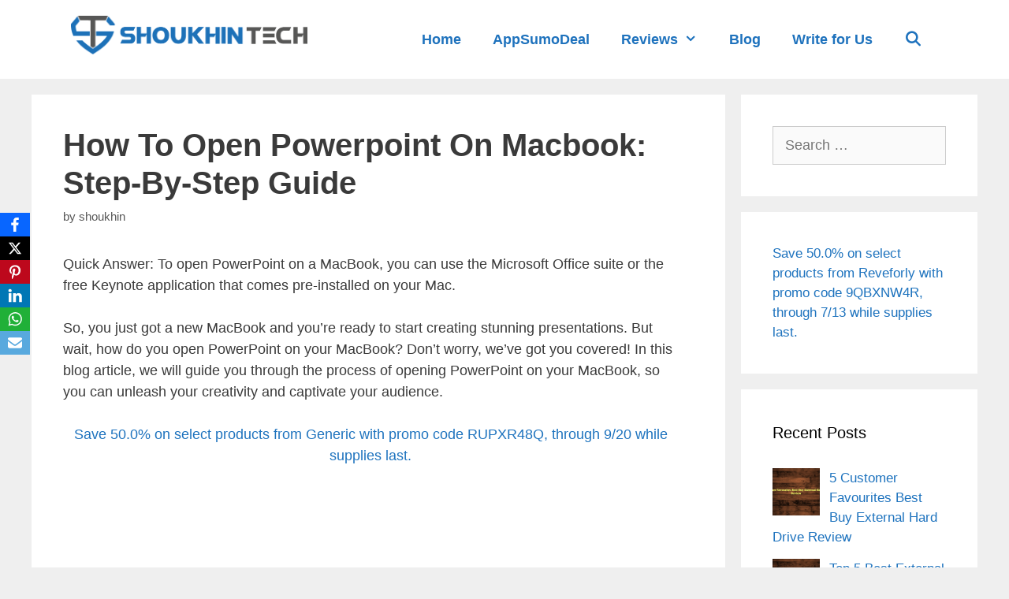

--- FILE ---
content_type: text/html; charset=UTF-8
request_url: https://shoukhintech.com/how-to-open-powerpoint-on-macbook/
body_size: 65578
content:
<!DOCTYPE html>
<html lang="en-US" prefix="og: https://ogp.me/ns#">
<head>
<meta charset="UTF-8">
<style>img:is([sizes="auto" i], [sizes^="auto," i]) { contain-intrinsic-size: 3000px 1500px }</style>
<meta name="viewport" content="width=device-width, initial-scale=1">
<!-- Search Engine Optimization by Rank Math - https://rankmath.com/ -->
<title>How To Open Powerpoint On Macbook: Step-By-Step Guide | ShoukhinTech</title>
<meta name="description" content="Quick Answer: To open PowerPoint on a MacBook, you can use the Microsoft Office suite or the free Keynote application that comes pre-installed on your Mac."/>
<meta name="robots" content="follow, index, max-snippet:-1, max-video-preview:-1, max-image-preview:large"/>
<link rel="canonical" href="https://shoukhintech.com/how-to-open-powerpoint-on-macbook/" />
<meta property="og:locale" content="en_US" />
<meta property="og:type" content="article" />
<meta property="og:title" content="How To Open Powerpoint On Macbook: Step-By-Step Guide | ShoukhinTech" />
<meta property="og:description" content="Quick Answer: To open PowerPoint on a MacBook, you can use the Microsoft Office suite or the free Keynote application that comes pre-installed on your Mac." />
<meta property="og:url" content="https://shoukhintech.com/how-to-open-powerpoint-on-macbook/" />
<meta property="og:site_name" content="ShoukhinTech" />
<meta property="article:publisher" content="https://www.facebook.com/shoukhintech" />
<meta property="article:author" content="https://www.facebook.com/iamshoukhin" />
<meta property="article:section" content="Apple" />
<meta property="og:image" content="https://shoukhintech.com/wp-content/uploads/2023/07/how-to-open-powerpoint-on-macbook_1690600074.jpg" />
<meta property="og:image:secure_url" content="https://shoukhintech.com/wp-content/uploads/2023/07/how-to-open-powerpoint-on-macbook_1690600074.jpg" />
<meta property="og:image:width" content="700" />
<meta property="og:image:height" content="501" />
<meta property="og:image:alt" content="How To Open Powerpoint On Macbook: Step-By-Step Guide" />
<meta property="og:image:type" content="image/jpeg" />
<meta property="article:published_time" content="2023-09-11T06:19:56+06:00" />
<meta name="twitter:card" content="summary_large_image" />
<meta name="twitter:title" content="How To Open Powerpoint On Macbook: Step-By-Step Guide | ShoukhinTech" />
<meta name="twitter:description" content="Quick Answer: To open PowerPoint on a MacBook, you can use the Microsoft Office suite or the free Keynote application that comes pre-installed on your Mac." />
<meta name="twitter:image" content="https://shoukhintech.com/wp-content/uploads/2023/07/how-to-open-powerpoint-on-macbook_1690600074.jpg" />
<meta name="twitter:label1" content="Written by" />
<meta name="twitter:data1" content="shoukhin" />
<meta name="twitter:label2" content="Time to read" />
<meta name="twitter:data2" content="6 minutes" />
<script type="application/ld+json" class="rank-math-schema">{"@context":"https://schema.org","@graph":[{"@type":["Person","Organization"],"@id":"https://shoukhintech.com/#person","name":"ShoukhinTech","sameAs":["https://www.facebook.com/shoukhintech"],"logo":{"@type":"ImageObject","@id":"https://shoukhintech.com/#logo","url":"https://shoukhintech.com/wp-content/uploads/2021/01/Untitled-1-TB2.png","contentUrl":"https://shoukhintech.com/wp-content/uploads/2021/01/Untitled-1-TB2.png","caption":"ShoukhinTech","inLanguage":"en-US","width":"630","height":"103"},"image":{"@type":"ImageObject","@id":"https://shoukhintech.com/#logo","url":"https://shoukhintech.com/wp-content/uploads/2021/01/Untitled-1-TB2.png","contentUrl":"https://shoukhintech.com/wp-content/uploads/2021/01/Untitled-1-TB2.png","caption":"ShoukhinTech","inLanguage":"en-US","width":"630","height":"103"}},{"@type":"WebSite","@id":"https://shoukhintech.com/#website","url":"https://shoukhintech.com","name":"ShoukhinTech","publisher":{"@id":"https://shoukhintech.com/#person"},"inLanguage":"en-US"},{"@type":"ImageObject","@id":"https://shoukhintech.com/wp-content/uploads/2023/07/how-to-open-powerpoint-on-macbook_1690600074.jpg","url":"https://shoukhintech.com/wp-content/uploads/2023/07/how-to-open-powerpoint-on-macbook_1690600074.jpg","width":"700","height":"501","inLanguage":"en-US"},{"@type":"WebPage","@id":"https://shoukhintech.com/how-to-open-powerpoint-on-macbook/#webpage","url":"https://shoukhintech.com/how-to-open-powerpoint-on-macbook/","name":"How To Open Powerpoint On Macbook: Step-By-Step Guide | ShoukhinTech","datePublished":"2023-09-11T06:19:56+06:00","dateModified":"2023-09-11T06:19:56+06:00","isPartOf":{"@id":"https://shoukhintech.com/#website"},"primaryImageOfPage":{"@id":"https://shoukhintech.com/wp-content/uploads/2023/07/how-to-open-powerpoint-on-macbook_1690600074.jpg"},"inLanguage":"en-US"},{"@type":"Person","@id":"https://shoukhintech.com/author/shoukhin/","name":"shoukhin","url":"https://shoukhintech.com/author/shoukhin/","image":{"@type":"ImageObject","@id":"https://secure.gravatar.com/avatar/b677bbcbd87b32c57bb644ac98e8ca6962d0b0a59d20b99a43639c1503aae74f?s=96&amp;d=mm&amp;r=g","url":"https://secure.gravatar.com/avatar/b677bbcbd87b32c57bb644ac98e8ca6962d0b0a59d20b99a43639c1503aae74f?s=96&amp;d=mm&amp;r=g","caption":"shoukhin","inLanguage":"en-US"},"sameAs":["https://shoukhintech.com/","https://www.facebook.com/iamshoukhin"]},{"@type":"BlogPosting","headline":"How To Open Powerpoint On Macbook: Step-By-Step Guide | ShoukhinTech","datePublished":"2023-09-11T06:19:56+06:00","dateModified":"2023-09-11T06:19:56+06:00","author":{"@id":"https://shoukhintech.com/author/shoukhin/","name":"shoukhin"},"publisher":{"@id":"https://shoukhintech.com/#person"},"description":"Quick Answer: To open PowerPoint on a MacBook, you can use the Microsoft Office suite or the free Keynote application that comes pre-installed on your Mac.","name":"How To Open Powerpoint On Macbook: Step-By-Step Guide | ShoukhinTech","@id":"https://shoukhintech.com/how-to-open-powerpoint-on-macbook/#richSnippet","isPartOf":{"@id":"https://shoukhintech.com/how-to-open-powerpoint-on-macbook/#webpage"},"image":{"@id":"https://shoukhintech.com/wp-content/uploads/2023/07/how-to-open-powerpoint-on-macbook_1690600074.jpg"},"inLanguage":"en-US","mainEntityOfPage":{"@id":"https://shoukhintech.com/how-to-open-powerpoint-on-macbook/#webpage"}}]}</script>
<!-- /Rank Math WordPress SEO plugin -->
<link rel='dns-prefetch' href='//www.googletagmanager.com' />
<link rel="alternate" type="application/rss+xml" title="ShoukhinTech &raquo; Feed" href="https://shoukhintech.com/feed/" />
<link rel="alternate" type="application/rss+xml" title="ShoukhinTech &raquo; Comments Feed" href="https://shoukhintech.com/comments/feed/" />
<link rel="alternate" type="application/rss+xml" title="ShoukhinTech &raquo; How To Open Powerpoint On Macbook: Step-By-Step Guide Comments Feed" href="https://shoukhintech.com/how-to-open-powerpoint-on-macbook/feed/" />
<!-- <link rel='stylesheet' id='wp-block-library-css' href='https://shoukhintech.com/wp-includes/css/dist/block-library/style.min.css?ver=6.8.3' media='all' /> -->
<link rel="stylesheet" type="text/css" href="//shoukhintech.com/wp-content/cache/wpfc-minified/k26lgy02/hdijx.css" media="all"/>
<style id='classic-theme-styles-inline-css'>
/*! This file is auto-generated */
.wp-block-button__link{color:#fff;background-color:#32373c;border-radius:9999px;box-shadow:none;text-decoration:none;padding:calc(.667em + 2px) calc(1.333em + 2px);font-size:1.125em}.wp-block-file__button{background:#32373c;color:#fff;text-decoration:none}
</style>
<style id='global-styles-inline-css'>
:root{--wp--preset--aspect-ratio--square: 1;--wp--preset--aspect-ratio--4-3: 4/3;--wp--preset--aspect-ratio--3-4: 3/4;--wp--preset--aspect-ratio--3-2: 3/2;--wp--preset--aspect-ratio--2-3: 2/3;--wp--preset--aspect-ratio--16-9: 16/9;--wp--preset--aspect-ratio--9-16: 9/16;--wp--preset--color--black: #000000;--wp--preset--color--cyan-bluish-gray: #abb8c3;--wp--preset--color--white: #ffffff;--wp--preset--color--pale-pink: #f78da7;--wp--preset--color--vivid-red: #cf2e2e;--wp--preset--color--luminous-vivid-orange: #ff6900;--wp--preset--color--luminous-vivid-amber: #fcb900;--wp--preset--color--light-green-cyan: #7bdcb5;--wp--preset--color--vivid-green-cyan: #00d084;--wp--preset--color--pale-cyan-blue: #8ed1fc;--wp--preset--color--vivid-cyan-blue: #0693e3;--wp--preset--color--vivid-purple: #9b51e0;--wp--preset--color--contrast: var(--contrast);--wp--preset--color--contrast-2: var(--contrast-2);--wp--preset--color--contrast-3: var(--contrast-3);--wp--preset--color--base: var(--base);--wp--preset--color--base-2: var(--base-2);--wp--preset--color--base-3: var(--base-3);--wp--preset--color--accent: var(--accent);--wp--preset--gradient--vivid-cyan-blue-to-vivid-purple: linear-gradient(135deg,rgba(6,147,227,1) 0%,rgb(155,81,224) 100%);--wp--preset--gradient--light-green-cyan-to-vivid-green-cyan: linear-gradient(135deg,rgb(122,220,180) 0%,rgb(0,208,130) 100%);--wp--preset--gradient--luminous-vivid-amber-to-luminous-vivid-orange: linear-gradient(135deg,rgba(252,185,0,1) 0%,rgba(255,105,0,1) 100%);--wp--preset--gradient--luminous-vivid-orange-to-vivid-red: linear-gradient(135deg,rgba(255,105,0,1) 0%,rgb(207,46,46) 100%);--wp--preset--gradient--very-light-gray-to-cyan-bluish-gray: linear-gradient(135deg,rgb(238,238,238) 0%,rgb(169,184,195) 100%);--wp--preset--gradient--cool-to-warm-spectrum: linear-gradient(135deg,rgb(74,234,220) 0%,rgb(151,120,209) 20%,rgb(207,42,186) 40%,rgb(238,44,130) 60%,rgb(251,105,98) 80%,rgb(254,248,76) 100%);--wp--preset--gradient--blush-light-purple: linear-gradient(135deg,rgb(255,206,236) 0%,rgb(152,150,240) 100%);--wp--preset--gradient--blush-bordeaux: linear-gradient(135deg,rgb(254,205,165) 0%,rgb(254,45,45) 50%,rgb(107,0,62) 100%);--wp--preset--gradient--luminous-dusk: linear-gradient(135deg,rgb(255,203,112) 0%,rgb(199,81,192) 50%,rgb(65,88,208) 100%);--wp--preset--gradient--pale-ocean: linear-gradient(135deg,rgb(255,245,203) 0%,rgb(182,227,212) 50%,rgb(51,167,181) 100%);--wp--preset--gradient--electric-grass: linear-gradient(135deg,rgb(202,248,128) 0%,rgb(113,206,126) 100%);--wp--preset--gradient--midnight: linear-gradient(135deg,rgb(2,3,129) 0%,rgb(40,116,252) 100%);--wp--preset--font-size--small: 13px;--wp--preset--font-size--medium: 20px;--wp--preset--font-size--large: 36px;--wp--preset--font-size--x-large: 42px;--wp--preset--spacing--20: 0.44rem;--wp--preset--spacing--30: 0.67rem;--wp--preset--spacing--40: 1rem;--wp--preset--spacing--50: 1.5rem;--wp--preset--spacing--60: 2.25rem;--wp--preset--spacing--70: 3.38rem;--wp--preset--spacing--80: 5.06rem;--wp--preset--shadow--natural: 6px 6px 9px rgba(0, 0, 0, 0.2);--wp--preset--shadow--deep: 12px 12px 50px rgba(0, 0, 0, 0.4);--wp--preset--shadow--sharp: 6px 6px 0px rgba(0, 0, 0, 0.2);--wp--preset--shadow--outlined: 6px 6px 0px -3px rgba(255, 255, 255, 1), 6px 6px rgba(0, 0, 0, 1);--wp--preset--shadow--crisp: 6px 6px 0px rgba(0, 0, 0, 1);}:where(.is-layout-flex){gap: 0.5em;}:where(.is-layout-grid){gap: 0.5em;}body .is-layout-flex{display: flex;}.is-layout-flex{flex-wrap: wrap;align-items: center;}.is-layout-flex > :is(*, div){margin: 0;}body .is-layout-grid{display: grid;}.is-layout-grid > :is(*, div){margin: 0;}:where(.wp-block-columns.is-layout-flex){gap: 2em;}:where(.wp-block-columns.is-layout-grid){gap: 2em;}:where(.wp-block-post-template.is-layout-flex){gap: 1.25em;}:where(.wp-block-post-template.is-layout-grid){gap: 1.25em;}.has-black-color{color: var(--wp--preset--color--black) !important;}.has-cyan-bluish-gray-color{color: var(--wp--preset--color--cyan-bluish-gray) !important;}.has-white-color{color: var(--wp--preset--color--white) !important;}.has-pale-pink-color{color: var(--wp--preset--color--pale-pink) !important;}.has-vivid-red-color{color: var(--wp--preset--color--vivid-red) !important;}.has-luminous-vivid-orange-color{color: var(--wp--preset--color--luminous-vivid-orange) !important;}.has-luminous-vivid-amber-color{color: var(--wp--preset--color--luminous-vivid-amber) !important;}.has-light-green-cyan-color{color: var(--wp--preset--color--light-green-cyan) !important;}.has-vivid-green-cyan-color{color: var(--wp--preset--color--vivid-green-cyan) !important;}.has-pale-cyan-blue-color{color: var(--wp--preset--color--pale-cyan-blue) !important;}.has-vivid-cyan-blue-color{color: var(--wp--preset--color--vivid-cyan-blue) !important;}.has-vivid-purple-color{color: var(--wp--preset--color--vivid-purple) !important;}.has-black-background-color{background-color: var(--wp--preset--color--black) !important;}.has-cyan-bluish-gray-background-color{background-color: var(--wp--preset--color--cyan-bluish-gray) !important;}.has-white-background-color{background-color: var(--wp--preset--color--white) !important;}.has-pale-pink-background-color{background-color: var(--wp--preset--color--pale-pink) !important;}.has-vivid-red-background-color{background-color: var(--wp--preset--color--vivid-red) !important;}.has-luminous-vivid-orange-background-color{background-color: var(--wp--preset--color--luminous-vivid-orange) !important;}.has-luminous-vivid-amber-background-color{background-color: var(--wp--preset--color--luminous-vivid-amber) !important;}.has-light-green-cyan-background-color{background-color: var(--wp--preset--color--light-green-cyan) !important;}.has-vivid-green-cyan-background-color{background-color: var(--wp--preset--color--vivid-green-cyan) !important;}.has-pale-cyan-blue-background-color{background-color: var(--wp--preset--color--pale-cyan-blue) !important;}.has-vivid-cyan-blue-background-color{background-color: var(--wp--preset--color--vivid-cyan-blue) !important;}.has-vivid-purple-background-color{background-color: var(--wp--preset--color--vivid-purple) !important;}.has-black-border-color{border-color: var(--wp--preset--color--black) !important;}.has-cyan-bluish-gray-border-color{border-color: var(--wp--preset--color--cyan-bluish-gray) !important;}.has-white-border-color{border-color: var(--wp--preset--color--white) !important;}.has-pale-pink-border-color{border-color: var(--wp--preset--color--pale-pink) !important;}.has-vivid-red-border-color{border-color: var(--wp--preset--color--vivid-red) !important;}.has-luminous-vivid-orange-border-color{border-color: var(--wp--preset--color--luminous-vivid-orange) !important;}.has-luminous-vivid-amber-border-color{border-color: var(--wp--preset--color--luminous-vivid-amber) !important;}.has-light-green-cyan-border-color{border-color: var(--wp--preset--color--light-green-cyan) !important;}.has-vivid-green-cyan-border-color{border-color: var(--wp--preset--color--vivid-green-cyan) !important;}.has-pale-cyan-blue-border-color{border-color: var(--wp--preset--color--pale-cyan-blue) !important;}.has-vivid-cyan-blue-border-color{border-color: var(--wp--preset--color--vivid-cyan-blue) !important;}.has-vivid-purple-border-color{border-color: var(--wp--preset--color--vivid-purple) !important;}.has-vivid-cyan-blue-to-vivid-purple-gradient-background{background: var(--wp--preset--gradient--vivid-cyan-blue-to-vivid-purple) !important;}.has-light-green-cyan-to-vivid-green-cyan-gradient-background{background: var(--wp--preset--gradient--light-green-cyan-to-vivid-green-cyan) !important;}.has-luminous-vivid-amber-to-luminous-vivid-orange-gradient-background{background: var(--wp--preset--gradient--luminous-vivid-amber-to-luminous-vivid-orange) !important;}.has-luminous-vivid-orange-to-vivid-red-gradient-background{background: var(--wp--preset--gradient--luminous-vivid-orange-to-vivid-red) !important;}.has-very-light-gray-to-cyan-bluish-gray-gradient-background{background: var(--wp--preset--gradient--very-light-gray-to-cyan-bluish-gray) !important;}.has-cool-to-warm-spectrum-gradient-background{background: var(--wp--preset--gradient--cool-to-warm-spectrum) !important;}.has-blush-light-purple-gradient-background{background: var(--wp--preset--gradient--blush-light-purple) !important;}.has-blush-bordeaux-gradient-background{background: var(--wp--preset--gradient--blush-bordeaux) !important;}.has-luminous-dusk-gradient-background{background: var(--wp--preset--gradient--luminous-dusk) !important;}.has-pale-ocean-gradient-background{background: var(--wp--preset--gradient--pale-ocean) !important;}.has-electric-grass-gradient-background{background: var(--wp--preset--gradient--electric-grass) !important;}.has-midnight-gradient-background{background: var(--wp--preset--gradient--midnight) !important;}.has-small-font-size{font-size: var(--wp--preset--font-size--small) !important;}.has-medium-font-size{font-size: var(--wp--preset--font-size--medium) !important;}.has-large-font-size{font-size: var(--wp--preset--font-size--large) !important;}.has-x-large-font-size{font-size: var(--wp--preset--font-size--x-large) !important;}
:where(.wp-block-post-template.is-layout-flex){gap: 1.25em;}:where(.wp-block-post-template.is-layout-grid){gap: 1.25em;}
:where(.wp-block-columns.is-layout-flex){gap: 2em;}:where(.wp-block-columns.is-layout-grid){gap: 2em;}
:root :where(.wp-block-pullquote){font-size: 1.5em;line-height: 1.6;}
</style>
<!-- <link rel='stylesheet' id='contact-form-7-css' href='https://shoukhintech.com/wp-content/plugins/contact-form-7/includes/css/styles.css?ver=6.1.3' media='all' /> -->
<!-- <link rel='stylesheet' id='obfx-module-pub-css-social-sharing-module-0-css' href='https://shoukhintech.com/wp-content/plugins/themeisle-companion/obfx_modules/social-sharing/css/public.css?ver=3.0.3' media='all' /> -->
<!-- <link rel='stylesheet' id='generate-style-grid-css' href='https://shoukhintech.com/wp-content/themes/generatepress/assets/css/unsemantic-grid.min.css?ver=3.6.0' media='all' /> -->
<!-- <link rel='stylesheet' id='generate-style-css' href='https://shoukhintech.com/wp-content/themes/generatepress/assets/css/style.min.css?ver=3.6.0' media='all' /> -->
<link rel="stylesheet" type="text/css" href="//shoukhintech.com/wp-content/cache/wpfc-minified/5h55ail/hdijx.css" media="all"/>
<style id='generate-style-inline-css'>
@media (max-width:768px){}.featured-image img {width: 600px;height: 400px;-o-object-fit: cover;object-fit: cover;}
body{background-color:#efefef;color:#3a3a3a;}a{color:#1e73be;}a:hover, a:focus, a:active{color:#000000;}body .grid-container{max-width:1100px;}.wp-block-group__inner-container{max-width:1100px;margin-left:auto;margin-right:auto;}.site-header .header-image{width:300px;}.generate-back-to-top{font-size:20px;border-radius:3px;position:fixed;bottom:30px;right:30px;line-height:40px;width:40px;text-align:center;z-index:10;transition:opacity 300ms ease-in-out;opacity:0.1;transform:translateY(1000px);}.generate-back-to-top__show{opacity:1;transform:translateY(0);}.navigation-search{position:absolute;left:-99999px;pointer-events:none;visibility:hidden;z-index:20;width:100%;top:0;transition:opacity 100ms ease-in-out;opacity:0;}.navigation-search.nav-search-active{left:0;right:0;pointer-events:auto;visibility:visible;opacity:1;}.navigation-search input[type="search"]{outline:0;border:0;vertical-align:bottom;line-height:1;opacity:0.9;width:100%;z-index:20;border-radius:0;-webkit-appearance:none;height:60px;}.navigation-search input::-ms-clear{display:none;width:0;height:0;}.navigation-search input::-ms-reveal{display:none;width:0;height:0;}.navigation-search input::-webkit-search-decoration, .navigation-search input::-webkit-search-cancel-button, .navigation-search input::-webkit-search-results-button, .navigation-search input::-webkit-search-results-decoration{display:none;}.main-navigation li.search-item{z-index:21;}li.search-item.active{transition:opacity 100ms ease-in-out;}.nav-left-sidebar .main-navigation li.search-item.active,.nav-right-sidebar .main-navigation li.search-item.active{width:auto;display:inline-block;float:right;}.gen-sidebar-nav .navigation-search{top:auto;bottom:0;}:root{--contrast:#222222;--contrast-2:#575760;--contrast-3:#b2b2be;--base:#f0f0f0;--base-2:#f7f8f9;--base-3:#ffffff;--accent:#1e73be;}:root .has-contrast-color{color:var(--contrast);}:root .has-contrast-background-color{background-color:var(--contrast);}:root .has-contrast-2-color{color:var(--contrast-2);}:root .has-contrast-2-background-color{background-color:var(--contrast-2);}:root .has-contrast-3-color{color:var(--contrast-3);}:root .has-contrast-3-background-color{background-color:var(--contrast-3);}:root .has-base-color{color:var(--base);}:root .has-base-background-color{background-color:var(--base);}:root .has-base-2-color{color:var(--base-2);}:root .has-base-2-background-color{background-color:var(--base-2);}:root .has-base-3-color{color:var(--base-3);}:root .has-base-3-background-color{background-color:var(--base-3);}:root .has-accent-color{color:var(--accent);}:root .has-accent-background-color{background-color:var(--accent);}body, button, input, select, textarea{font-family:Segoe UI, Helvetica Neue, Helvetica, sans-serif;font-size:18px;}body{line-height:1.5;}.entry-content > [class*="wp-block-"]:not(:last-child):not(.wp-block-heading){margin-bottom:1.5em;}.main-navigation a, .menu-toggle{font-weight:bold;font-size:18px;}.main-navigation .main-nav ul ul li a{font-size:15px;}.sidebar .widget, .footer-widgets .widget{font-size:17px;}h1{font-weight:bold;text-transform:capitalize;font-size:40px;}h2{font-weight:bold;font-size:30px;}h3{font-weight:bold;font-size:24px;}h4{font-weight:bold;font-size:22px;}h5{font-weight:bold;font-size:inherit;}@media (max-width:768px){.main-title{font-size:30px;}h1{font-size:30px;}h2{font-size:25px;}}.top-bar{background-color:#636363;color:#ffffff;}.top-bar a{color:#ffffff;}.top-bar a:hover{color:#303030;}.site-header{background-color:#ffffff;color:#3a3a3a;}.site-header a{color:#3a3a3a;}.main-title a,.main-title a:hover{color:#1e72bd;}.site-description{color:#757575;}.mobile-menu-control-wrapper .menu-toggle,.mobile-menu-control-wrapper .menu-toggle:hover,.mobile-menu-control-wrapper .menu-toggle:focus,.has-inline-mobile-toggle #site-navigation.toggled{background-color:rgba(0, 0, 0, 0.02);}.main-navigation,.main-navigation ul ul{background-color:#ffffff;}.main-navigation .main-nav ul li a, .main-navigation .menu-toggle, .main-navigation .menu-bar-items{color:#1e72bd;}.main-navigation .main-nav ul li:not([class*="current-menu-"]):hover > a, .main-navigation .main-nav ul li:not([class*="current-menu-"]):focus > a, .main-navigation .main-nav ul li.sfHover:not([class*="current-menu-"]) > a, .main-navigation .menu-bar-item:hover > a, .main-navigation .menu-bar-item.sfHover > a{color:#ffffff;background-color:#1e73be;}button.menu-toggle:hover,button.menu-toggle:focus,.main-navigation .mobile-bar-items a,.main-navigation .mobile-bar-items a:hover,.main-navigation .mobile-bar-items a:focus{color:#1e72bd;}.main-navigation .main-nav ul li[class*="current-menu-"] > a{color:#1e72bd;background-color:#ffffff;}.navigation-search input[type="search"],.navigation-search input[type="search"]:active, .navigation-search input[type="search"]:focus, .main-navigation .main-nav ul li.search-item.active > a, .main-navigation .menu-bar-items .search-item.active > a{color:#ffffff;background-color:#1e73be;}.main-navigation ul ul{background-color:#3f3f3f;}.main-navigation .main-nav ul ul li a{color:#ffffff;}.main-navigation .main-nav ul ul li:not([class*="current-menu-"]):hover > a,.main-navigation .main-nav ul ul li:not([class*="current-menu-"]):focus > a, .main-navigation .main-nav ul ul li.sfHover:not([class*="current-menu-"]) > a{color:#ffffff;background-color:#4f4f4f;}.main-navigation .main-nav ul ul li[class*="current-menu-"] > a{color:#ffffff;background-color:#4f4f4f;}.separate-containers .inside-article, .separate-containers .comments-area, .separate-containers .page-header, .one-container .container, .separate-containers .paging-navigation, .inside-page-header{background-color:#ffffff;}.entry-meta{color:#595959;}.entry-meta a{color:#595959;}.entry-meta a:hover{color:#1e73be;}.sidebar .widget{background-color:#ffffff;}.sidebar .widget .widget-title{color:#000000;}.footer-widgets{background-color:#ffffff;}.footer-widgets .widget-title{color:#000000;}.site-info{color:#ffffff;background-color:#222222;}.site-info a{color:#ffffff;}.site-info a:hover{color:#606060;}.footer-bar .widget_nav_menu .current-menu-item a{color:#606060;}input[type="text"],input[type="email"],input[type="url"],input[type="password"],input[type="search"],input[type="tel"],input[type="number"],textarea,select{color:#666666;background-color:#fafafa;border-color:#cccccc;}input[type="text"]:focus,input[type="email"]:focus,input[type="url"]:focus,input[type="password"]:focus,input[type="search"]:focus,input[type="tel"]:focus,input[type="number"]:focus,textarea:focus,select:focus{color:#666666;background-color:#ffffff;border-color:#bfbfbf;}button,html input[type="button"],input[type="reset"],input[type="submit"],a.button,a.wp-block-button__link:not(.has-background){color:#ffffff;background-color:#666666;}button:hover,html input[type="button"]:hover,input[type="reset"]:hover,input[type="submit"]:hover,a.button:hover,button:focus,html input[type="button"]:focus,input[type="reset"]:focus,input[type="submit"]:focus,a.button:focus,a.wp-block-button__link:not(.has-background):active,a.wp-block-button__link:not(.has-background):focus,a.wp-block-button__link:not(.has-background):hover{color:#ffffff;background-color:#3f3f3f;}a.generate-back-to-top{background-color:rgba( 0,0,0,0.4 );color:#ffffff;}a.generate-back-to-top:hover,a.generate-back-to-top:focus{background-color:rgba( 0,0,0,0.6 );color:#ffffff;}:root{--gp-search-modal-bg-color:var(--base-3);--gp-search-modal-text-color:var(--contrast);--gp-search-modal-overlay-bg-color:rgba(0,0,0,0.2);}@media (max-width: 768px){.main-navigation .menu-bar-item:hover > a, .main-navigation .menu-bar-item.sfHover > a{background:none;color:#1e72bd;}}.inside-top-bar{padding:10px;}.separate-containers .inside-article, .separate-containers .comments-area, .separate-containers .page-header, .separate-containers .paging-navigation, .one-container .site-content, .inside-page-header{padding:40px 60px 40px 40px;}.site-main .wp-block-group__inner-container{padding:40px 60px 40px 40px;}.entry-content .alignwide, body:not(.no-sidebar) .entry-content .alignfull{margin-left:-40px;width:calc(100% + 100px);max-width:calc(100% + 100px);}.container.grid-container{max-width:1200px;}.one-container.right-sidebar .site-main,.one-container.both-right .site-main{margin-right:60px;}.one-container.both-sidebars .site-main{margin:0px 60px 0px 40px;}.rtl .menu-item-has-children .dropdown-menu-toggle{padding-left:20px;}.rtl .main-navigation .main-nav ul li.menu-item-has-children > a{padding-right:20px;}.site-info{padding:20px;}@media (max-width:768px){.separate-containers .inside-article, .separate-containers .comments-area, .separate-containers .page-header, .separate-containers .paging-navigation, .one-container .site-content, .inside-page-header{padding:30px 60px 30px 30px;}.site-main .wp-block-group__inner-container{padding:30px 60px 30px 30px;}.site-info{padding-right:10px;padding-left:10px;}.entry-content .alignwide, body:not(.no-sidebar) .entry-content .alignfull{margin-left:-30px;width:calc(100% + 90px);max-width:calc(100% + 90px);}}.one-container .sidebar .widget{padding:0px;}@media (max-width: 768px){.main-navigation .menu-toggle,.main-navigation .mobile-bar-items,.sidebar-nav-mobile:not(#sticky-placeholder){display:block;}.main-navigation ul,.gen-sidebar-nav{display:none;}[class*="nav-float-"] .site-header .inside-header > *{float:none;clear:both;}}
.dynamic-author-image-rounded{border-radius:100%;}.dynamic-featured-image, .dynamic-author-image{vertical-align:middle;}.one-container.blog .dynamic-content-template:not(:last-child), .one-container.archive .dynamic-content-template:not(:last-child){padding-bottom:0px;}.dynamic-entry-excerpt > p:last-child{margin-bottom:0px;}
h1.entry-title{font-weight:bold;}h2.entry-title{font-weight:bold;}
</style>
<!-- <link rel='stylesheet' id='generate-mobile-style-css' href='https://shoukhintech.com/wp-content/themes/generatepress/assets/css/mobile.min.css?ver=3.6.0' media='all' /> -->
<!-- <link rel='stylesheet' id='generate-font-icons-css' href='https://shoukhintech.com/wp-content/themes/generatepress/assets/css/components/font-icons.min.css?ver=3.6.0' media='all' /> -->
<!-- <link rel='stylesheet' id='font-awesome-css' href='https://shoukhintech.com/wp-content/plugins/elementor/assets/lib/font-awesome/css/font-awesome.min.css?ver=4.7.0' media='all' /> -->
<!-- <link rel='stylesheet' id='tablepress-default-css' href='https://shoukhintech.com/wp-content/plugins/tablepress/css/build/default.css?ver=3.2.5' media='all' /> -->
<!-- <link rel='stylesheet' id='srpw-style-css' href='https://shoukhintech.com/wp-content/plugins/smart-recent-posts-widget/assets/css/srpw-frontend.css?ver=6.8.3' media='all' /> -->
<!-- <link rel='stylesheet' id='elementor-frontend-css' href='https://shoukhintech.com/wp-content/plugins/elementor/assets/css/frontend.min.css?ver=3.33.2' media='all' /> -->
<!-- <link rel='stylesheet' id='eael-general-css' href='https://shoukhintech.com/wp-content/plugins/essential-addons-for-elementor-lite/assets/front-end/css/view/general.min.css?ver=6.5.3' media='all' /> -->
<link rel="stylesheet" type="text/css" href="//shoukhintech.com/wp-content/cache/wpfc-minified/t22xjyk/hdijx.css" media="all"/>
<!-- Google tag (gtag.js) snippet added by Site Kit -->
<!-- Google Analytics snippet added by Site Kit -->
<script src="https://www.googletagmanager.com/gtag/js?id=GT-TX5L9QZ" id="google_gtagjs-js" async></script>
<script id="google_gtagjs-js-after">
window.dataLayer = window.dataLayer || [];function gtag(){dataLayer.push(arguments);}
gtag("set","linker",{"domains":["shoukhintech.com"]});
gtag("js", new Date());
gtag("set", "developer_id.dZTNiMT", true);
gtag("config", "GT-TX5L9QZ");
</script>
<script src='//shoukhintech.com/wp-content/cache/wpfc-minified/e3gqmrlo/hdijx.js' type="text/javascript"></script>
<!-- <script src="https://shoukhintech.com/wp-includes/js/jquery/jquery.min.js?ver=3.7.1" id="jquery-core-js"></script> -->
<!-- <script src="https://shoukhintech.com/wp-includes/js/jquery/jquery-migrate.min.js?ver=3.4.1" id="jquery-migrate-js"></script> -->
<link rel="https://api.w.org/" href="https://shoukhintech.com/wp-json/" /><link rel="alternate" title="JSON" type="application/json" href="https://shoukhintech.com/wp-json/wp/v2/posts/8004" /><link rel="EditURI" type="application/rsd+xml" title="RSD" href="https://shoukhintech.com/xmlrpc.php?rsd" />
<meta name="generator" content="WordPress 6.8.3" />
<link rel='shortlink' href='https://shoukhintech.com/?p=8004' />
<link rel="alternate" title="oEmbed (JSON)" type="application/json+oembed" href="https://shoukhintech.com/wp-json/oembed/1.0/embed?url=https%3A%2F%2Fshoukhintech.com%2Fhow-to-open-powerpoint-on-macbook%2F" />
<link rel="alternate" title="oEmbed (XML)" type="text/xml+oembed" href="https://shoukhintech.com/wp-json/oembed/1.0/embed?url=https%3A%2F%2Fshoukhintech.com%2Fhow-to-open-powerpoint-on-macbook%2F&#038;format=xml" />
<meta name="generator" content="Site Kit by Google 1.166.0" /><meta name='impact-site-verification' value='-1653354202'>
<meta name="google-site-verification" content="s8HfdKnf3cb9IJCf7mqY_jW4IT6rAy0kl4DN4AElo8s" />
<script async src="https://pagead2.googlesyndication.com/pagead/js/adsbygoogle.js?client=ca-pub-4017956396990659"
crossorigin="anonymous"></script><!-- Enter your scripts here --><link rel="pingback" href="https://shoukhintech.com/xmlrpc.php">
<meta name="generator" content="Elementor 3.33.2; features: e_font_icon_svg, additional_custom_breakpoints; settings: css_print_method-external, google_font-enabled, font_display-auto">
<style>
.e-con.e-parent:nth-of-type(n+4):not(.e-lazyloaded):not(.e-no-lazyload),
.e-con.e-parent:nth-of-type(n+4):not(.e-lazyloaded):not(.e-no-lazyload) * {
background-image: none !important;
}
@media screen and (max-height: 1024px) {
.e-con.e-parent:nth-of-type(n+3):not(.e-lazyloaded):not(.e-no-lazyload),
.e-con.e-parent:nth-of-type(n+3):not(.e-lazyloaded):not(.e-no-lazyload) * {
background-image: none !important;
}
}
@media screen and (max-height: 640px) {
.e-con.e-parent:nth-of-type(n+2):not(.e-lazyloaded):not(.e-no-lazyload),
.e-con.e-parent:nth-of-type(n+2):not(.e-lazyloaded):not(.e-no-lazyload) * {
background-image: none !important;
}
}
</style>
<link rel="icon" href="https://shoukhintech.com/wp-content/uploads/2021/01/Untitled-1-Icon.png" sizes="32x32" />
<link rel="icon" href="https://shoukhintech.com/wp-content/uploads/2021/01/Untitled-1-Icon.png" sizes="192x192" />
<link rel="apple-touch-icon" href="https://shoukhintech.com/wp-content/uploads/2021/01/Untitled-1-Icon.png" />
<meta name="msapplication-TileImage" content="https://shoukhintech.com/wp-content/uploads/2021/01/Untitled-1-Icon.png" />
<style id="sccss">/*go to top buttton*/
.go-top.show{
bottom:50px !important;
}
/*go to top button*/
/*tablepress smartphone*/
h4.smartphone-feature {
font-size: 25px;
color: #67b3a3;
}
a.amazon-table-button {
background: red;
display: inline-block;
padding: 10px;
color: white;
border-radius: 13px;
font-weight: bold;
}
.amazon-product-table th{
border:2px solid;
}
.amazon-product-table td{
border:2px solid;
}
/*tablepress smartphone*/</style></head>
<body class="wp-singular post-template-default single single-post postid-8004 single-format-standard wp-custom-logo wp-embed-responsive wp-theme-generatepress post-image-below-header post-image-aligned-center sticky-menu-fade right-sidebar nav-float-right separate-containers fluid-header active-footer-widgets-2 nav-search-enabled header-aligned-left dropdown-hover elementor-default elementor-kit-1863" itemtype="https://schema.org/Blog" itemscope>
<a class="screen-reader-text skip-link" href="#content" title="Skip to content">Skip to content</a>		<header class="site-header" id="masthead" aria-label="Site"  itemtype="https://schema.org/WPHeader" itemscope>
<div class="inside-header grid-container grid-parent">
<div class="site-logo">
<a href="https://shoukhintech.com/" rel="home">
<img  class="header-image is-logo-image" alt="ShoukhinTech" src="https://shoukhintech.com/wp-content/uploads/2021/01/Untitled-1-TB2.png" />
</a>
</div>		<nav class="main-navigation sub-menu-right" id="site-navigation" aria-label="Primary"  itemtype="https://schema.org/SiteNavigationElement" itemscope>
<div class="inside-navigation grid-container grid-parent">
<form method="get" class="search-form navigation-search" action="https://shoukhintech.com/">
<input type="search" class="search-field" value="" name="s" title="Search" />
</form>		<div class="mobile-bar-items">
<span class="search-item">
<a aria-label="Open Search Bar" href="#">
</a>
</span>
</div>
<button class="menu-toggle" aria-controls="primary-menu" aria-expanded="false">
<span class="mobile-menu">Menu</span>				</button>
<div id="primary-menu" class="main-nav"><ul id="menu-main" class=" menu sf-menu"><li id="menu-item-4980" class="menu-item menu-item-type-post_type menu-item-object-page menu-item-home menu-item-4980"><a href="https://shoukhintech.com/">Home</a></li>
<li id="menu-item-13682" class="menu-item menu-item-type-post_type menu-item-object-page menu-item-13682"><a href="https://shoukhintech.com/appsumodeal/">AppSumoDeal</a></li>
<li id="menu-item-5601" class="menu-item menu-item-type-post_type menu-item-object-page menu-item-has-children menu-item-5601"><a href="https://shoukhintech.com/reviews/">Reviews<span role="presentation" class="dropdown-menu-toggle"></span></a>
<ul class="sub-menu">
<li id="menu-item-5598" class="menu-item menu-item-type-taxonomy menu-item-object-category menu-item-5598"><a href="https://shoukhintech.com/category/networking/">Networking</a></li>
<li id="menu-item-7414" class="menu-item menu-item-type-taxonomy menu-item-object-category menu-item-7414"><a href="https://shoukhintech.com/category/laptop/">Laptop</a></li>
</ul>
</li>
<li id="menu-item-387" class="menu-item menu-item-type-post_type menu-item-object-page current_page_parent menu-item-387"><a href="https://shoukhintech.com/blog/">Blog</a></li>
<li id="menu-item-6540" class="menu-item menu-item-type-post_type menu-item-object-page menu-item-6540"><a href="https://shoukhintech.com/write-for-us/">Write for Us</a></li>
<li class="search-item menu-item-align-right"><a aria-label="Open Search Bar" href="#"></a></li></ul></div>			</div>
</nav>
</div>
</header>
<div class="site grid-container container hfeed grid-parent" id="page">
<div class="site-content" id="content">
<div class="content-area grid-parent mobile-grid-100 grid-75 tablet-grid-75" id="primary">
<main class="site-main" id="main">
<article id="post-8004" class="post-8004 post type-post status-publish format-standard has-post-thumbnail hentry category-apple" itemtype="https://schema.org/CreativeWork" itemscope>
<div class="inside-article">
<header class="entry-header">
<h1 class="entry-title" itemprop="headline">How To Open Powerpoint On Macbook: Step-By-Step Guide</h1>		<div class="entry-meta">
<span class="byline">by <span class="author vcard" itemprop="author" itemtype="https://schema.org/Person" itemscope><a class="url fn n" href="https://shoukhintech.com/author/shoukhin/" title="View all posts by shoukhin" rel="author" itemprop="url"><span class="author-name" itemprop="name">shoukhin</span></a></span></span> 		</div>
</header>
<div class="entry-content" itemprop="text">
<p>Quick Answer: To open PowerPoint on a MacBook, you can use the Microsoft Office suite or the free Keynote application that comes pre-installed on your Mac. </p>
<p>So, you just got a new MacBook and you’re ready to start creating stunning presentations. But wait, how do you open PowerPoint on your MacBook? Don’t worry, we’ve got you covered! In this blog article, we will guide you through the process of opening PowerPoint on your MacBook, so you can unleash your creativity and captivate your audience.</p><div class='code-block code-block-12' style='margin: 8px auto; text-align: center; display: block; clear: both;'>
<a target="_blank" href="https://www.amazon.com/promocode/A187JNFXRF99H8?linkCode=pf4&linkId=z7b5638deb81af5805803e8dc94cfdez&_encoding=UTF-8&ref_=assoc_tag_ph_1524310434370&tag=afftechy-20&creative=9325&camp=1789">Save 50.0% on select products from Generic with promo code RUPXR48Q, through 9/20 while supplies last.</a></div>
<div class='code-block code-block-1' style='margin: 8px auto; text-align: center; display: block; clear: both;'>
<script async src="https://pagead2.googlesyndication.com/pagead/js/adsbygoogle.js?client=ca-pub-4017956396990659"
crossorigin="anonymous"></script>
<ins class="adsbygoogle"
style="display:block"
data-ad-format="autorelaxed"
data-ad-client="ca-pub-4017956396990659"
data-ad-slot="5468398452"></ins>
<script>
(adsbygoogle = window.adsbygoogle || []).push({});
</script></div>
<p>There are two main options to open PowerPoint on your MacBook: using the Microsoft Office suite, or using the pre-installed Keynote application. If you have Microsoft Office installed, you can use PowerPoint directly from there. If not, don’t worry, you can still open and create PowerPoint presentations using Keynote, a powerful and user-friendly presentation software developed by Apple.</p>
<p>Now, let’s dive into the details and explore how to open PowerPoint on your MacBook using both of these methods.</p><div class='code-block code-block-2' style='margin: 8px auto; text-align: center; display: block; clear: both;'>
<a rel="sponsored"
href="https://invideo.sjv.io/c/2611443/2210585/12258" target="_top" id="2210585">
<img src="//a.impactradius-go.com/display-ad/12258-2210585" border="0" alt="" width="600" height="500"/></a><img height="0" width="0" src="https://imp.pxf.io/i/2611443/2210585/12258" style="position:absolute;visibility:hidden;" border="0" /></div>
<p><img decoding="async" src="[data-uri]" alt="How to Open PowerPoint on MacBook: Step-by-Step Guide"></p>
<div class="lwptoc lwptoc-autoWidth lwptoc-baseItems lwptoc-light lwptoc-notInherit" data-smooth-scroll="1" data-smooth-scroll-offset="24"><div class="lwptoc_i">    <div class="lwptoc_header">
<b class="lwptoc_title">Contents</b>                    <span class="lwptoc_toggle">
<a href="#" class="lwptoc_toggle_label" data-label="hide">show</a>            </span>
</div>
<div class="lwptoc_items" style="display:none;">
<div class="lwptoc_itemWrap"><div class="lwptoc_item">    <a href="#How_to_Open_PowerPoint_on_MacBook">
<span class="lwptoc_item_label">How to Open PowerPoint on MacBook</span>
</a>
<div class="lwptoc_itemWrap"><div class="lwptoc_item">    <a href="#Overview">
<span class="lwptoc_item_label">Overview</span>
</a>
</div><div class="lwptoc_item">    <a href="#Methods_to_Open_PowerPoint_on_MacBook">
<span class="lwptoc_item_label">Methods to Open PowerPoint on MacBook</span>
</a>
<div class="lwptoc_itemWrap"><div class="lwptoc_item">    <a href="#1_Using_Microsoft_Office_for_Mac">
<span class="lwptoc_item_label">1. Using Microsoft Office for Mac</span>
</a>
</div><div class="lwptoc_item">    <a href="#2_Opening_PowerPoint_Files_without_Microsoft_Office">
<span class="lwptoc_item_label">2. Opening PowerPoint Files without Microsoft Office</span>
</a>
<div class="lwptoc_itemWrap"><div class="lwptoc_item">    <a href="#21_Using_Keynote">
<span class="lwptoc_item_label">2.1. Using Keynote</span>
</a>
</div><div class="lwptoc_item">    <a href="#22_Using_PowerPoint_Online">
<span class="lwptoc_item_label">2.2. Using PowerPoint Online</span>
</a>
</div></div></div></div></div><div class="lwptoc_item">    <a href="#Tips_for_Opening_PowerPoint_on_MacBook">
<span class="lwptoc_item_label">Tips for Opening PowerPoint on MacBook</span>
</a>
<div class="lwptoc_itemWrap"><div class="lwptoc_item">    <a href="#1_Consider_Compatibility">
<span class="lwptoc_item_label">1. Consider Compatibility</span>
</a>
</div><div class="lwptoc_item">    <a href="#2_Save_Files_in_Compatible_Formats">
<span class="lwptoc_item_label">2. Save Files in Compatible Formats</span>
</a>
</div><div class="lwptoc_item">    <a href="#3_Use_Cloud_Storage_Services">
<span class="lwptoc_item_label">3. Use Cloud Storage Services</span>
</a>
</div><div class="lwptoc_item">    <a href="#4_Explore_Alternative_Presentation_Tools">
<span class="lwptoc_item_label">4. Explore Alternative Presentation Tools</span>
</a>
</div><div class="lwptoc_item">    <a href="#5_Keep_Software_Updated">
<span class="lwptoc_item_label">5. Keep Software Updated</span>
</a>
</div></div></div><div class="lwptoc_item">    <a href="#How_to_Open_a_PowerPoint_in_Safari_for_Mac_Microsoft_Office_for_macOS">
<span class="lwptoc_item_label">How to Open a PowerPoint in Safari for Mac | Microsoft Office for macOS</span>
</a>
</div></div></div><div class="lwptoc_item">    <a href="#Frequently_Asked_Questions">
<span class="lwptoc_item_label">Frequently Asked Questions</span>
</a>
<div class="lwptoc_itemWrap"><div class="lwptoc_item">    <a href="#How_do_I_open_PowerPoint_on_MacBook">
<span class="lwptoc_item_label">How do I open PowerPoint on MacBook?</span>
</a>
</div><div class="lwptoc_item">    <a href="#What_should_I_do_if_PowerPoint_is_not_installed_on_my_MacBook">
<span class="lwptoc_item_label">What should I do if PowerPoint is not installed on my MacBook?</span>
</a>
</div><div class="lwptoc_item">    <a href="#Can_I_open_PowerPoint_files_created_on_a_Windows_PC_on_my_MacBook">
<span class="lwptoc_item_label">Can I open PowerPoint files created on a Windows PC on my MacBook?</span>
</a>
</div><div class="lwptoc_item">    <a href="#Are_there_any_alternative_applications_to_open_PowerPoint_files_on_a_MacBook">
<span class="lwptoc_item_label">Are there any alternative applications to open PowerPoint files on a MacBook?</span>
</a>
</div></div></div><div class="lwptoc_item">    <a href="#Final_Thoughts">
<span class="lwptoc_item_label">Final Thoughts</span>
</a>
</div></div></div>
</div></div><h2><span id="How_to_Open_PowerPoint_on_MacBook">How to Open PowerPoint on MacBook</span></h2>
<h3><span id="Overview">Overview</span></h3>
<p>PowerPoint is a powerful presentation software that allows users to create visually appealing and engaging slideshows. If you own a MacBook and need to open PowerPoint files, you might be wondering how to go about it. In this guide, we will walk you through the steps to open PowerPoint on your MacBook, explore different methods, and provide helpful tips for a seamless experience. Whether you have the latest version of PowerPoint installed or need to access the file without the software, we’ve got you covered.</p><div class='code-block code-block-3' style='margin: 8px auto; text-align: center; display: block; clear: both;'>
<a rel="sponsored"
href="https://nordvpn.sjv.io/c/2611443/976012/7452" target="_top" id="976012">
<img src="//a.impactradius-go.com/display-ad/7452-976012" border="0" alt="" width="1200" height="628"/></a><img height="0" width="0" src="https://nordvpn.sjv.io/i/2611443/976012/7452" style="position:absolute;visibility:hidden;" border="0" /></div>
<div style="clear:both; margin-top:0em; margin-bottom:1em;"><a href="https://shoukhintech.com/how-to-disable-911-on-iphone/" target="_blank" rel="dofollow" class="ua6e22cb6d7d60fc591bcb709c5d7d149"><!-- INLINE RELATED POSTS 1/3 //--><style> .ua6e22cb6d7d60fc591bcb709c5d7d149 { padding:0px; margin: 0; padding-top:1em!important; padding-bottom:1em!important; width:100%; display: block; font-weight:bold; background-color:#eaeaea; border:0!important; border-left:4px solid #D35400!important; text-decoration:none; } .ua6e22cb6d7d60fc591bcb709c5d7d149:active, .ua6e22cb6d7d60fc591bcb709c5d7d149:hover { opacity: 1; transition: opacity 250ms; webkit-transition: opacity 250ms; text-decoration:none; } .ua6e22cb6d7d60fc591bcb709c5d7d149 { transition: background-color 250ms; webkit-transition: background-color 250ms; opacity: 1; transition: opacity 250ms; webkit-transition: opacity 250ms; } .ua6e22cb6d7d60fc591bcb709c5d7d149 .ctaText { font-weight:bold; color:#D35400; text-decoration:none; font-size: 16px; } .ua6e22cb6d7d60fc591bcb709c5d7d149 .postTitle { color:#1ABC9C; text-decoration: underline!important; font-size: 16px; } .ua6e22cb6d7d60fc591bcb709c5d7d149:hover .postTitle { text-decoration: underline!important; } </style><div style="padding-left:1em; padding-right:1em;"><span class="ctaText">Read also</span>&nbsp; <span class="postTitle">Master The Process: How To Disable 911 On Iphone</span></div></a></div><h3><span id="Methods_to_Open_PowerPoint_on_MacBook">Methods to Open PowerPoint on MacBook</span></h3>
<h4><span id="1_Using_Microsoft_Office_for_Mac">1. Using Microsoft Office for Mac</span></h4>
<p>Microsoft Office for Mac provides the complete suite of Microsoft Office applications, including PowerPoint. If you have already installed Microsoft Office on your MacBook, follow these steps to open PowerPoint:</p>
<ol>
<li>Launch Finder by clicking on the Finder icon in the Dock.</li>
<li>Navigate to the “Applications” folder.</li>
<li>Locate and double-click on the “Microsoft PowerPoint” icon.</li>
<li>The PowerPoint application will open, allowing you to create or open presentations.</li>
</ol>
<h4><span id="2_Opening_PowerPoint_Files_without_Microsoft_Office">2. Opening PowerPoint Files without Microsoft Office</span></h4>
<p>If you don’t have Microsoft Office installed, there are alternative ways to open PowerPoint files on your MacBook:</p>
<h5><span id="21_Using_Keynote">2.1. Using Keynote</span></h5>
<p>Keynote is Apple’s presentation software and can seamlessly open PowerPoint files. If Keynote is not installed on your MacBook, you can download it from the Mac App Store. Here’s how to open PowerPoint files using Keynote:</p>
<ol>
<li>Launch Finder and locate the PowerPoint file you want to open.</li>
<li>Right-click on the PowerPoint file and select “Open With”.</li>
<li>Choose “Keynote” from the list of available applications.</li>
<li>Keynote will open the PowerPoint file, allowing you to view and edit the presentation.</li>
</ol>
<h5><span id="22_Using_PowerPoint_Online">2.2. Using PowerPoint Online</span></h5>
<p>Another option is to use PowerPoint Online, which is a web-based version of PowerPoint provided by Microsoft. This method allows you to open and edit PowerPoint files without the need to install any software. Here’s how to open PowerPoint files using PowerPoint Online:</p><div class='code-block code-block-4' style='margin: 8px auto; text-align: center; display: block; clear: both;'>
<script type="text/javascript">
atOptions = {
'key' : '78814b3202ad5796c59816e0aa76314a',
'format' : 'iframe',
'height' : 250,
'width' : 300,
'params' : {}
};
</script>
<script type="text/javascript" src="//beseechpositiverightful.com/78814b3202ad5796c59816e0aa76314a/invoke.js"></script></div>
<ol>
<li>Open a web browser on your MacBook and visit the PowerPoint Online website.</li>
<li>Sign in with your Microsoft account or create a new account if you don’t have one.</li>
<li>Click on the “Upload” button to select the PowerPoint file from your computer.</li>
<li>The PowerPoint file will open in PowerPoint Online, where you can view and edit the presentation.</li>
</ol>
<h3><span id="Tips_for_Opening_PowerPoint_on_MacBook">Tips for Opening PowerPoint on MacBook</span></h3>
<h4><span id="1_Consider_Compatibility">1. Consider Compatibility</span></h4>
<p>Before opening PowerPoint files on your MacBook, it’s important to consider compatibility. While Keynote and PowerPoint Online offer excellent options, they might not support all features and elements present in the original PowerPoint file. It’s always a good idea to check the compatibility of your presentation to ensure a smooth viewing and editing experience.</p>
<div style="clear:both; margin-top:0em; margin-bottom:1em;"><a href="https://shoukhintech.com/macbook-screen-zoomed-in/" target="_blank" rel="dofollow" class="u6d0db591b4c8725e129d0780daf04079"><!-- INLINE RELATED POSTS 2/3 //--><style> .u6d0db591b4c8725e129d0780daf04079 { padding:0px; margin: 0; padding-top:1em!important; padding-bottom:1em!important; width:100%; display: block; font-weight:bold; background-color:#eaeaea; border:0!important; border-left:4px solid #D35400!important; text-decoration:none; } .u6d0db591b4c8725e129d0780daf04079:active, .u6d0db591b4c8725e129d0780daf04079:hover { opacity: 1; transition: opacity 250ms; webkit-transition: opacity 250ms; text-decoration:none; } .u6d0db591b4c8725e129d0780daf04079 { transition: background-color 250ms; webkit-transition: background-color 250ms; opacity: 1; transition: opacity 250ms; webkit-transition: opacity 250ms; } .u6d0db591b4c8725e129d0780daf04079 .ctaText { font-weight:bold; color:#D35400; text-decoration:none; font-size: 16px; } .u6d0db591b4c8725e129d0780daf04079 .postTitle { color:#1ABC9C; text-decoration: underline!important; font-size: 16px; } .u6d0db591b4c8725e129d0780daf04079:hover .postTitle { text-decoration: underline!important; } </style><div style="padding-left:1em; padding-right:1em;"><span class="ctaText">Read also</span>&nbsp; <span class="postTitle">Troubleshooting Macbook Screen Zoom: Fix The Zoomed-In Display</span></div></a></div><h4><span id="2_Save_Files_in_Compatible_Formats">2. Save Files in Compatible Formats</span></h4>
<p>To avoid compatibility issues, it is recommended to save PowerPoint files in compatible formats such as .pptx or .ppt. This ensures seamless opening and editing across different software and platforms.</p>
<h4><span id="3_Use_Cloud_Storage_Services">3. Use Cloud Storage Services</span></h4>
<p>Storing your PowerPoint files on cloud storage services like OneDrive, Google Drive, or iCloud allows easy access and collaboration across different devices. By saving your files in the cloud, you can open them on your MacBook using the respective web-based applications or dedicated software.</p><div class='code-block code-block-5' style='margin: 8px auto; text-align: center; display: block; clear: both;'>
<a rel="sponsored"
href="https://namecheap.pxf.io/c/2611443/1183720/5618" target="_top" id="1183720">
<img src="//a.impactradius-go.com/display-ad/5618-1183720" border="0" alt="" width="250" height="250"/></a><img height="0" width="0" src="https://namecheap.pxf.io/i/2611443/1183720/5618" style="position:absolute;visibility:hidden;" border="0" /></div>
<h4><span id="4_Explore_Alternative_Presentation_Tools">4. Explore Alternative Presentation Tools</span></h4>
<p>In addition to Keynote, there are other presentation tools available for Mac users. These tools offer unique features and design options that can enhance your presentation experience. Explore alternative presentation software like Prezi, Google Slides, or Slidebean to find the perfect fit for your needs.</p>
<h4><span id="5_Keep_Software_Updated">5. Keep Software Updated</span></h4>
<p>Regularly updating your presentation software, such as Microsoft Office or Keynote, ensures compatibility with the latest file formats and features. Check for updates in the respective app stores or software preferences to make the most out of your presentation software.</p>
<p>Opening PowerPoint on your MacBook is a straightforward process, whether you have Microsoft Office installed or not. By following the methods mentioned above, you can easily open, view, and edit PowerPoint files on your MacBook. Consider compatibility, save files in compatible formats, and explore alternative presentation tools to make your PowerPoint experience on MacBook seamless and enjoyable. Embrace the power of creating engaging presentations with PowerPoint on your MacBook!</p><div class='code-block code-block-6' style='margin: 8px auto; text-align: center; display: block; clear: both;'>
<a rel="sponsored"
href="https://invideo.sjv.io/c/2611443/1783145/12258" target="_top" id="1783145">
<img src="//a.impactradius-go.com/display-ad/12258-1783145" border="0" alt="" width="468" height="60"/></a><img height="0" width="0" src="https://imp.pxf.io/i/2611443/1783145/12258" style="position:absolute;visibility:hidden;" border="0" /></div>
<h3><span id="How_to_Open_a_PowerPoint_in_Safari_for_Mac_Microsoft_Office_for_macOS">How to Open a PowerPoint in Safari for Mac | Microsoft Office for macOS</span></h3>
<p><iframe width="560" height="315" src="https://www.youtube.com/embed/hyIlnOAYX24" frameborder="0" allow="accelerometer; autoplay; clipboard-write; encrypted-media; gyroscope; picture-in-picture" allowfullscreen></iframe></p>
<h2 style="text-align: center;"><span id="Frequently_Asked_Questions">Frequently Asked Questions</span></h2>
<h3><span id="How_do_I_open_PowerPoint_on_MacBook">How do I open PowerPoint on MacBook?</span></h3>
<p>To open PowerPoint on your MacBook, follow these steps:</p><div class='code-block code-block-7' style='margin: 8px auto; text-align: center; display: block; clear: both;'>
<script type="text/javascript">
atOptions = {
'key' : '78814b3202ad5796c59816e0aa76314a',
'format' : 'iframe',
'height' : 250,
'width' : 300,
'params' : {}
};
</script>
<script type="text/javascript" src="//beseechpositiverightful.com/78814b3202ad5796c59816e0aa76314a/invoke.js"></script></div>
<p>1. Click on the “Finder” icon located in your Dock.</p>
<p>2. In the menu bar at the top of the screen, click on “Applications”.</p>
<div style="clear:both; margin-top:0em; margin-bottom:1em;"><a href="https://shoukhintech.com/how-to-use-onlyfans-on-iphone/" target="_blank" rel="dofollow" class="u998791989cfdcac038204aa9956aa346"><!-- INLINE RELATED POSTS 3/3 //--><style> .u998791989cfdcac038204aa9956aa346 { padding:0px; margin: 0; padding-top:1em!important; padding-bottom:1em!important; width:100%; display: block; font-weight:bold; background-color:#eaeaea; border:0!important; border-left:4px solid #D35400!important; text-decoration:none; } .u998791989cfdcac038204aa9956aa346:active, .u998791989cfdcac038204aa9956aa346:hover { opacity: 1; transition: opacity 250ms; webkit-transition: opacity 250ms; text-decoration:none; } .u998791989cfdcac038204aa9956aa346 { transition: background-color 250ms; webkit-transition: background-color 250ms; opacity: 1; transition: opacity 250ms; webkit-transition: opacity 250ms; } .u998791989cfdcac038204aa9956aa346 .ctaText { font-weight:bold; color:#D35400; text-decoration:none; font-size: 16px; } .u998791989cfdcac038204aa9956aa346 .postTitle { color:#1ABC9C; text-decoration: underline!important; font-size: 16px; } .u998791989cfdcac038204aa9956aa346:hover .postTitle { text-decoration: underline!important; } </style><div style="padding-left:1em; padding-right:1em;"><span class="ctaText">Read also</span>&nbsp; <span class="postTitle">How To Use Onlyfans On Iphone: Ultimate Guide</span></div></a></div><p>3. Locate and double-click on the Microsoft PowerPoint icon.</p>
<p>4. The PowerPoint application will now launch, and you can start creating or editing your presentations.</p>
<h3><span id="What_should_I_do_if_PowerPoint_is_not_installed_on_my_MacBook">What should I do if PowerPoint is not installed on my MacBook?</span></h3>
<p>If PowerPoint is not installed on your MacBook, you can download and install it by following these steps:</p>
<p>1. Open a web browser on your MacBook and go to the Microsoft Office website.</p>
<p>2. Sign in with your Microsoft account or create a new one if you don’t have an account.</p><div class='code-block code-block-8' style='margin: 8px auto; text-align: center; display: block; clear: both;'>
<a rel="sponsored"
href="https://nordvpn.sjv.io/c/2611443/976012/7452" target="_top" id="976012">
<img src="//a.impactradius-go.com/display-ad/7452-976012" border="0" alt="" width="1200" height="628"/></a><img height="0" width="0" src="https://nordvpn.sjv.io/i/2611443/976012/7452" style="position:absolute;visibility:hidden;" border="0" /></div>
<p>3. Once signed in, click on “Install Office” and then select “Office 365 Apps”.</p>
<p>4. The PowerPoint application will begin downloading. Once the download is complete, open the installation file and follow the on-screen instructions to install PowerPoint on your MacBook.</p>
<h3><span id="Can_I_open_PowerPoint_files_created_on_a_Windows_PC_on_my_MacBook">Can I open PowerPoint files created on a Windows PC on my MacBook?</span></h3>
<p>Yes, you can open PowerPoint files created on a Windows PC on your MacBook. PowerPoint is compatible across different operating systems. Simply double-click on the PowerPoint file, and it will open using the PowerPoint application on your MacBook.</p>
<h3><span id="Are_there_any_alternative_applications_to_open_PowerPoint_files_on_a_MacBook">Are there any alternative applications to open PowerPoint files on a MacBook?</span></h3>
<p>Yes, there are alternative applications that can open PowerPoint files on a MacBook. Keynote, which is a presentation software developed by Apple, can open PowerPoint files. It comes pre-installed on most MacBooks. Additionally, Google Slides, which is a web-based presentation software, can also open PowerPoint files. You can access Google Slides through a web browser on your MacBook.</p>
<h2 style="text-align: left;"><span id="Final_Thoughts">Final Thoughts</span></h2>
<p>To open PowerPoint on your MacBook, simply follow these easy steps. First, locate the PowerPoint application on your device. You can find it by searching in Spotlight or going to the Applications folder. Once you’ve found it, click on the PowerPoint icon to launch the program. Now you can start creating and editing presentations with ease. Opening PowerPoint on your MacBook is a straightforward process that allows you to unleash your creativity and deliver impressive presentations. So, next time you need to create a presentation, look no further!</p>
<div class='code-block code-block-9' style='margin: 8px auto; text-align: center; display: block; clear: both;'>
<script type="text/javascript">
atOptions = {
'key' : '78814b3202ad5796c59816e0aa76314a',
'format' : 'iframe',
'height' : 250,
'width' : 300,
'params' : {}
};
</script>
<script type="text/javascript" src="//beseechpositiverightful.com/78814b3202ad5796c59816e0aa76314a/invoke.js"></script></div>
<div class='code-block code-block-10' style='margin: 8px auto; text-align: center; display: block; clear: both;'>
<a rel="sponsored"
href="https://invideo.sjv.io/c/2611443/2210585/12258" target="_top" id="2210585">
<img src="//a.impactradius-go.com/display-ad/12258-2210585" border="0" alt="" width="600" height="500"/></a><img height="0" width="0" src="https://imp.pxf.io/i/2611443/2210585/12258" style="position:absolute;visibility:hidden;" border="0" /></div>
<!-- CONTENT END 1 -->
</div>
<footer class="entry-meta" aria-label="Entry meta">
<span class="cat-links"><span class="screen-reader-text">Categories </span><a href="https://shoukhintech.com/category/apple/" rel="category tag">Apple</a></span> 		<nav id="nav-below" class="post-navigation" aria-label="Posts">
<div class="nav-previous"><span class="prev"><a href="https://shoukhintech.com/how-to-duplicate-an-app-on-iphone/" rel="prev">Easy Steps To Duplicate An App On Iphone &#8211; Ultimate Guide</a></span></div><div class="nav-next"><span class="next"><a href="https://shoukhintech.com/how-to-draw-on-a-video-on-iphone/" rel="next">How To Draw On A Video With Iphone: Step-By-Step Guide</a></span></div>		</nav>
</footer>
</div>
</article>
<div class="comments-area">
<div id="comments">
<div id="respond" class="comment-respond">
<h3 id="reply-title" class="comment-reply-title">Leave a Comment <small><a rel="nofollow" id="cancel-comment-reply-link" href="/how-to-open-powerpoint-on-macbook/#respond" style="display:none;">Cancel reply</a></small></h3><form action="https://shoukhintech.com/wp-comments-post.php" method="post" id="commentform" class="comment-form"><p class="comment-form-comment"><label for="comment" class="screen-reader-text">Comment</label><textarea id="comment" name="comment" cols="45" rows="8" required></textarea></p><label for="author" class="screen-reader-text">Name</label><input placeholder="Name *" id="author" name="author" type="text" value="" size="30" required />
<label for="email" class="screen-reader-text">Email</label><input placeholder="Email *" id="email" name="email" type="email" value="" size="30" required />
<label for="url" class="screen-reader-text">Website</label><input placeholder="Website" id="url" name="url" type="url" value="" size="30" />
<p class="comment-form-cookies-consent"><input id="wp-comment-cookies-consent" name="wp-comment-cookies-consent" type="checkbox" value="yes" /> <label for="wp-comment-cookies-consent">Save my name, email, and website in this browser for the next time I comment.</label></p>
<p class="form-submit"><input name="submit" type="submit" id="submit" class="submit" value="Post Comment" /> <input type='hidden' name='comment_post_ID' value='8004' id='comment_post_ID' />
<input type='hidden' name='comment_parent' id='comment_parent' value='0' />
</p></form>	</div><!-- #respond -->
</div><!-- #comments -->
</div>
</main>
</div>
<div class="widget-area sidebar is-right-sidebar grid-25 tablet-grid-25 grid-parent" id="right-sidebar">
<div class="inside-right-sidebar">
<aside id="search-2" class="widget inner-padding widget_search"><form method="get" class="search-form" action="https://shoukhintech.com/">
<label>
<span class="screen-reader-text">Search for:</span>
<input type="search" class="search-field" placeholder="Search &hellip;" value="" name="s" title="Search for:">
</label>
<input type="submit" class="search-submit" value="Search"></form>
</aside><aside id="block-3" class="widget inner-padding widget_block"><a target="_blank" href="https://www.amazon.com/promocode/A3LOKXUZP9S3IQ?linkCode=pf4&linkId=z7b5638deb81af5805803e8dc94cfdez&_encoding=UTF-8&ref_=assoc_tag_ph_1524308423199&tag=afftechy-20&creative=9325&camp=1789">Save 50.0% on select products from Reveforly with promo code 9QBXNW4R, through 7/13 while supplies last.</a></aside><aside id="srpw_widget-2" class="widget inner-padding widget_smart_recent_entries smart_recent_posts"><h2 class="widget-title">Recent Posts</h2><div class="srpw-block srpw-default-style "><style>.srpw-thumbnail{
width: 60px;
height: 60px;
}</style><ul class="srpw-ul"><li class="srpw-li srpw-clearfix"><a class="srpw-img srpw-alignleft" href="https://shoukhintech.com/best-buy-external-hard-drive/" target="_self"><img width="150" height="150" src="https://shoukhintech.com/wp-content/uploads/2025/11/5-Customer-Favourites-Best-Buy-External-Hard-Drive-Review-150x150.png" class=" srpw-thumbnail wp-post-image" alt="5 Customer Favourites Best Buy External Hard Drive Review" decoding="async" /></a><div class="srpw-content"><a class="srpw-title" href="https://shoukhintech.com/best-buy-external-hard-drive/" target="_self">5 Customer Favourites Best Buy External Hard Drive Review</a><div class="srpw-meta"></div></div></li><li class="srpw-li srpw-clearfix"><a class="srpw-img srpw-alignleft" href="https://shoukhintech.com/best-external-hard-drive-for-photos/" target="_self"><img width="150" height="150" src="https://shoukhintech.com/wp-content/uploads/2025/11/Top-5-Best-External-Hard-Drives-For-Photos-Reviewed-150x150.png" class=" srpw-thumbnail wp-post-image" alt="Top 5 Best External Hard Drives For Photos Reviewed" decoding="async" /></a><div class="srpw-content"><a class="srpw-title" href="https://shoukhintech.com/best-external-hard-drive-for-photos/" target="_self">Top 5 Best External Hard Drives For Photos Reviewed</a><div class="srpw-meta"></div></div></li><li class="srpw-li srpw-clearfix"><a class="srpw-img srpw-alignleft" href="https://shoukhintech.com/best-ssd-external-hard-drive/" target="_self"><img width="150" height="150" src="https://shoukhintech.com/wp-content/uploads/2025/11/Reliable-Best-Ssd-External-Hard-Drive-Review--5-Top-Picks-150x150.png" class=" srpw-thumbnail wp-post-image" alt="Reliable Best Ssd External Hard Drive Review &#8211; 5 Top Picks" decoding="async" /></a><div class="srpw-content"><a class="srpw-title" href="https://shoukhintech.com/best-ssd-external-hard-drive/" target="_self">Reliable Best Ssd External Hard Drive Review &#8211; 5 Top Picks</a><div class="srpw-meta"></div></div></li><li class="srpw-li srpw-clearfix"><a class="srpw-img srpw-alignleft" href="https://shoukhintech.com/best-enterprise-wifi-access-point/" target="_self"><img width="150" height="150" src="https://shoukhintech.com/wp-content/uploads/2025/11/5-Proven-Best-Enterprise-Wifi-Access-Points-Review-Results-150x150.png" class=" srpw-thumbnail wp-post-image" alt="5 Proven Best Enterprise Wifi Access Points Review Results" decoding="async" /></a><div class="srpw-content"><a class="srpw-title" href="https://shoukhintech.com/best-enterprise-wifi-access-point/" target="_self">5 Proven Best Enterprise Wifi Access Points Review Results</a><div class="srpw-meta"></div></div></li><li class="srpw-li srpw-clearfix"><a class="srpw-img srpw-alignleft" href="https://shoukhintech.com/best-wi-fi-6-router-under-200/" target="_self"><img width="150" height="150" src="https://shoukhintech.com/wp-content/uploads/2025/11/Highest-Rated-Best-WiFi-6-Router-Under-200-Review-5-Options-150x150.png" class=" srpw-thumbnail wp-post-image" alt="Highest Rated Best Wi-Fi 6 Router Under $200 Review 5 Options" decoding="async" /></a><div class="srpw-content"><a class="srpw-title" href="https://shoukhintech.com/best-wi-fi-6-router-under-200/" target="_self">Highest Rated Best Wi-Fi 6 Router Under $200 Review 5 Options</a><div class="srpw-meta"></div></div></li></ul></div><!-- Generated by http://wordpress.org/plugins/smart-recent-posts-widget/ --></aside><aside id="block-5" class="widget inner-padding widget_block"><script type="text/javascript">
atOptions = {
'key' : '78814b3202ad5796c59816e0aa76314a',
'format' : 'iframe',
'height' : 250,
'width' : 300,
'params' : {}
};
</script></aside><aside id="categories-3" class="widget inner-padding widget_categories"><h2 class="widget-title">Categories</h2>
<ul>
<li class="cat-item cat-item-13"><a href="https://shoukhintech.com/category/android/">Android</a> (71)
</li>
<li class="cat-item cat-item-14"><a href="https://shoukhintech.com/category/apple/">Apple</a> (1,444)
</li>
<li class="cat-item cat-item-836"><a href="https://shoukhintech.com/category/appsumo-deals/">Appsumo Deals</a> (171)
</li>
<li class="cat-item cat-item-825"><a href="https://shoukhintech.com/category/digital-marketing/">digital marketing</a> (269)
</li>
<li class="cat-item cat-item-827"><a href="https://shoukhintech.com/category/finance/">Finance</a> (4)
</li>
<li class="cat-item cat-item-20"><a href="https://shoukhintech.com/category/gadget/">Gadgets</a> (123)
</li>
<li class="cat-item cat-item-31"><a href="https://shoukhintech.com/category/game/">Game</a> (16)
</li>
<li class="cat-item cat-item-55"><a href="https://shoukhintech.com/category/google/">Google</a> (26)
</li>
<li class="cat-item cat-item-838"><a href="https://shoukhintech.com/category/hosting-deal/">Hosting Deal</a> (9)
</li>
<li class="cat-item cat-item-823"><a href="https://shoukhintech.com/category/laptop/">Laptop</a> (183)
</li>
<li class="cat-item cat-item-331"><a href="https://shoukhintech.com/category/microsoft/">Microsoft</a> (7)
</li>
<li class="cat-item cat-item-476"><a href="https://shoukhintech.com/category/mobile-specification/">Mobile Specification</a> (7)
</li>
<li class="cat-item cat-item-669"><a href="https://shoukhintech.com/category/networking/">Networking</a> (156)
</li>
<li class="cat-item cat-item-837"><a href="https://shoukhintech.com/category/online-success/">Online Success</a> (91)
</li>
<li class="cat-item cat-item-1"><a href="https://shoukhintech.com/category/others/">Others</a> (202)
</li>
<li class="cat-item cat-item-527"><a href="https://shoukhintech.com/category/social-media/">Social Media</a> (53)
</li>
<li class="cat-item cat-item-199"><a href="https://shoukhintech.com/category/software/">Software</a> (75)
</li>
<li class="cat-item cat-item-499"><a href="https://shoukhintech.com/category/spotify/">spotify</a> (1)
</li>
<li class="cat-item cat-item-15"><a href="https://shoukhintech.com/category/storage/">Storage</a> (1)
</li>
<li class="cat-item cat-item-632"><a href="https://shoukhintech.com/category/wifi/">Wifi</a> (43)
</li>
<li class="cat-item cat-item-320"><a href="https://shoukhintech.com/category/windows/">Windows</a> (7)
</li>
<li class="cat-item cat-item-2"><a href="https://shoukhintech.com/category/work/">work</a> (2)
</li>
<li class="cat-item cat-item-510"><a href="https://shoukhintech.com/category/youtube/">youtube</a> (10)
</li>
</ul>
</aside><aside id="block-2" class="widget inner-padding widget_block"><a target="_blank" href="https://www.amazon.com/promocode/A3LOKXUZP9S3IQ?linkCode=pf4&linkId=z7b5638deb81af5805803e8dc94cfdez&_encoding=UTF-8&ref_=assoc_tag_ph_1524308423199&tag=afftechy-20&creative=9325&camp=1789">Save 50.0% on select products from Reveforly with promo code 9QBXNW4R, through 7/13 while supplies last.</a></aside>	</div>
</div>

</div>
</div>
<div class="site-footer">
<div id="footer-widgets" class="site footer-widgets">
<div class="footer-widgets-container grid-container grid-parent">
<div class="inside-footer-widgets">
<div class="footer-widget-1 grid-parent grid-50 tablet-grid-50 mobile-grid-100">
<aside id="text-2" class="widget inner-padding widget_text"><h2 class="widget-title">Shoukhin Tech</h2>			<div class="textwidget"><p>ShoukhinTech is a participant in the Amazon Services LLC Associates Program, an affiliate advertising program designed to provide a means for us to earn fees by linking to Amazon.com and affiliated sites.</p>
</div>
</aside>	</div>
<div class="footer-widget-2 grid-parent grid-50 tablet-grid-50 mobile-grid-100">
<aside id="nav_menu-1" class="widget inner-padding widget_nav_menu"><h2 class="widget-title">Navigation</h2><div class="menu-navigation-container"><ul id="menu-navigation" class="menu"><li id="menu-item-613" class="menu-item menu-item-type-post_type menu-item-object-page current_page_parent menu-item-613"><a href="https://shoukhintech.com/blog/">Blog</a></li>
<li id="menu-item-615" class="menu-item menu-item-type-post_type menu-item-object-page menu-item-615"><a href="https://shoukhintech.com/about/">About</a></li>
<li id="menu-item-614" class="menu-item menu-item-type-post_type menu-item-object-page menu-item-privacy-policy menu-item-614"><a rel="privacy-policy" href="https://shoukhintech.com/privacy-policy/">Privacy Policy</a></li>
<li id="menu-item-6541" class="menu-item menu-item-type-post_type menu-item-object-page menu-item-6541"><a href="https://shoukhintech.com/write-for-us/">Write for Us</a></li>
</ul></div></aside>	</div>
</div>
</div>
</div>
<footer class="site-info" aria-label="Site"  itemtype="https://schema.org/WPFooter" itemscope>
<div class="inside-site-info grid-container grid-parent">
<div class="copyright-bar">
&copy; 2025 ShoukhinTech.com				</div>
</div>
</footer>
</div>
<a title="Scroll back to top" aria-label="Scroll back to top" rel="nofollow" href="#" class="generate-back-to-top" data-scroll-speed="400" data-start-scroll="300" role="button">
</a><div class='code-block code-block-11' style='margin: 8px auto; text-align: center; display: block; clear: both;'>
<a rel="sponsored"
href="https://invideo.sjv.io/c/2611443/1783145/12258" target="_top" id="1783145">
<img src="//a.impactradius-go.com/display-ad/12258-1783145" border="0" alt="" width="468" height="60"/></a><img height="0" width="0" src="https://imp.pxf.io/i/2611443/1783145/12258" style="position:absolute;visibility:hidden;" border="0" /></div>
<script type="speculationrules">
{"prefetch":[{"source":"document","where":{"and":[{"href_matches":"\/*"},{"not":{"href_matches":["\/wp-*.php","\/wp-admin\/*","\/wp-content\/uploads\/*","\/wp-content\/*","\/wp-content\/plugins\/*","\/wp-content\/themes\/generatepress\/*","\/*\\?(.+)"]}},{"not":{"selector_matches":"a[rel~=\"nofollow\"]"}},{"not":{"selector_matches":".no-prefetch, .no-prefetch a"}}]},"eagerness":"conservative"}]}
</script>
<ul class="obfx-sharing
obfx-sharing-left obfx-sharing-bottom	">
<li class="">
<a class="facebook"
aria-label="Facebook"
href="https://www.facebook.com/sharer.php?u=https://shoukhintech.com/how-to-open-powerpoint-on-macbook/">
<svg viewBox="38.658 12.828 207.085 207.085"><path d="m158.232 219.912v-94.461h31.707l4.747-36.813h-36.454v-23.504c0-10.658 2.96-17.922 18.245-17.922l19.494-.009v-32.925c-3.373-.447-14.944-1.449-28.406-1.449-28.106 0-47.348 17.155-47.348 48.661v27.149h-31.789v36.813h31.788v94.461z" /></svg><span>Facebook</span>				</a>
</li>
<li class="">
<a class="twitter"
aria-label="X"
href="https://twitter.com/intent/tweet?url=https://shoukhintech.com/how-to-open-powerpoint-on-macbook/&#038;text=How%20To%20Open%20Powerpoint%20On%20Macbook:%20Step-By-Step%20Guide&#038;hashtags=Apple">
<svg viewBox="0 0 512 512"><path d="m389.2 48h70.6l-154.2 176.2 181.4 239.8h-142l-111.3-145.4-127.2 145.4h-70.7l164.9-188.5-173.9-227.5h145.6l100.5 132.9zm-24.8 373.8h39.1l-252.4-333.8h-42z" /></svg><span>X</span>				</a>
</li>
<li class="obfx-hide-mobile-socials ">
<a class="pinterest"
aria-label="Pinterest"
href="https://pinterest.com/pin/create/bookmarklet/?media=https://shoukhintech.com/wp-content/uploads/2023/07/how-to-open-powerpoint-on-macbook_1690600074.jpg&#038;url=https://shoukhintech.com/how-to-open-powerpoint-on-macbook/&#038;description=How%20To%20Open%20Powerpoint%20On%20Macbook:%20Step-By-Step%20Guide">
<svg viewBox="0 0 32 39"><path d="m13.5195 26.7933c.7777 1.4883 3.057 2.7486 5.4771 2.7486 7.2067 0 12.3956-6.6302 12.3956-14.8626 0-7.89046-6.4425-13.79661-14.7285-13.79661-10.31063 0-15.781025 6.91844-15.781025 14.46031 0 3.5062 1.863685 7.8637 4.846925 9.2514.45587.2146.69721.1207.79777-.3151.08044-.3352.48268-1.9508.66369-2.7083.06703-.2414.0067-.5028-.1676-.6838-.98548-1.2-1.77654-3.3989-1.77654-5.4503 0-5.2693 3.98883-10.37097 10.78658-10.37097 5.8726 0 9.9821 3.99553 9.9821 9.72067 0 6.4626-3.2648 10.9408-7.515 10.9408-2.3464 0-4.1028-1.9374-3.5397-4.3173.6771-2.8425 1.9776-5.9062 1.9776-7.9576 0-1.8368-.9854-3.3653-3.0234-3.3653-2.4 0-4.32405 2.4804-4.32405 5.7988 0 2.1185.71735 3.5464.71735 3.5464s-2.36651 10.009-2.80226 11.8726c-.49609 2.1453-.26816 5.2224-.05363 7.0995.48938.1877.97206.3754 1.47486.5296.97206-1.562 2.54083-4.3106 3.09723-6.4693.2949-1.1061 1.4949-5.6715 1.4949-5.6715z" /></svg><span>Pinterest</span>				</a>
</li>
<li class="obfx-hide-mobile-socials ">
<a class="linkedin"
aria-label="LinkedIn"
href="https://www.linkedin.com/shareArticle?url=https://shoukhintech.com/how-to-open-powerpoint-on-macbook/&#038;title=How%20To%20Open%20Powerpoint%20On%20Macbook:%20Step-By-Step%20Guide">
<svg viewBox="0 0 27 26"><path d="m26.325 25.325c-1.575-.0375-3.1125-.0375-4.6875 0-.3375 0-.4125-.075-.4125-.4125 0-2.775 0-5.5875 0-8.3625 0-.6375-.0375-1.275-.225-1.875-.5625-1.95-2.8125-2.6625-4.425-1.35-.8625.675-1.2 1.6125-1.2 2.7375v7.875c0 .3375-.0375.675 0 1.05.0375.3-.1125.375-.375.3375-1.6125 0-3.1875 0-4.8 0-.29999 0-.37499-.075-.37499-.375.0375-2.3625.0375-4.725.0375-7.125 0-2.925 0-5.85-.0375-8.73748 0-.3375.075-.4125.37499-.4125h4.8c.3 0 .375.075.375.375v1.91248c.1125-.1125.15-.15.1875-.1875 1.4625-2.13748 3.525-2.73748 5.9625-2.36248 2.8125.45 4.6125 2.39998 5.0625 5.39998.1125.7125.15 1.425.15 2.1375v8.9625c0 .3-.075.4125-.4125.4125z" /><path d="m6.825 17v7.875c0 .3375-.075.45-.4125.45-1.575-.0375-3.15 0-4.725 0-.3 0-.375-.075-.375-.375 0-5.2875 0-10.6125 0-15.89995 0-.2625.075-.375.375-.375h4.8375c.3375 0 .375.1125.375.4125-.075 2.62495-.075 5.24995-.075 7.91245z" /><path d="m7.08751 4.32502c-.375 1.5-1.9125 2.3625-3.675 2.0625-1.875-.3-2.925003-2.1375-2.25-3.9375.45-1.125 1.5375-1.8 2.925-1.7625 2.1-.0375 3.4875 1.65 3 3.6375z" /></svg><span>LinkedIn</span>				</a>
</li>
<li class="">
<a class="whatsapp"
aria-label="WhatsApp"
href="whatsapp://send?text=https://shoukhintech.com/how-to-open-powerpoint-on-macbook/">
<svg viewBox="0 0 29 29"><path d="m24.7507 4.21149c-2.573-2.64865-6.1297-4.08649-9.7622-4.08649-7.71889 0-13.9243 6.28108-13.84862 13.9243 0 2.4216.68108 4.7676 1.81621 6.8865l-1.967565 7.1892 7.340545-1.8919c2.04323 1.1351 4.31353 1.6649 6.58373 1.6649 7.6433 0 13.8487-6.2811 13.8487-13.9244 0-3.7081-1.4378-7.18914-4.0108-9.76211zm-9.7622 21.34051c-2.0432 0-4.0865-.5297-5.827-1.5892l-.45406-.227-4.38918 1.1351 1.13513-4.3135-.3027-.454c-3.32973-5.373-1.74054-12.48651 3.70811-15.81624 5.4486-3.329728 12.4865-1.74054 15.8162 3.70811 3.3297 5.44863 1.7406 12.48653-3.7081 15.81623-1.7405 1.1351-3.8595 1.7405-5.9784 1.7405zm6.6595-8.4-.8324-.3784s-1.2109-.5297-1.9676-.9081c-.0757 0-.1514-.0756-.227-.0756-.2271 0-.3784.0756-.5298.1513 0 0-.0756.0757-1.1351 1.2865-.0757.1514-.227.227-.3784.227h-.0757c-.0756 0-.227-.0756-.3027-.1513l-.3783-.1514c-.8325-.3784-1.5892-.8324-2.1946-1.4378-.1514-.1514-.3784-.3027-.5298-.4541-.5297-.5297-1.0594-1.1351-1.4378-1.8162l-.0757-.1513c-.0757-.0757-.0757-.1514-.1513-.3027 0-.1514 0-.3027.0756-.3784 0 0 .3027-.3784.5298-.6054.1513-.1514.227-.3784.3784-.5297.1513-.2271.227-.5298.1513-.7568-.0757-.3784-.9838-2.42163-1.2108-2.87568-.1514-.22703-.3027-.3027-.5297-.37838h-.2271c-.1513 0-.3783 0-.60537 0-.15135 0-.3027.07568-.45405.07568l-.07568.07567c-.15135.07568-.3027.22703-.45405.30271-.15135.15135-.22703.3027-.37838.45405-.52973.68108-.83243 1.51351-.83243 2.34595 0 .6054.15135 1.2108.37837 1.7405l.07568.2271c.68108 1.4378 1.58919 2.7243 2.80001 3.8594l.3027.3027c.227.2271.454.3784.6054.6054 1.5892 1.3622 3.4054 2.346 5.4486 2.8757.2271.0757.5298.0757.7568.1514h.7568c.3783 0 .8324-.1514 1.1351-.3027.227-.1514.3784-.1514.5297-.3027l.1514-.1514c.1513-.1514.3027-.227.454-.3784.1514-.1513.3027-.3027.3784-.454.1514-.3027.227-.6811.3027-1.0595 0-.1513 0-.3784 0-.5297 0 0-.0757-.0757-.227-.1514z" /></svg><span>WhatsApp</span>				</a>
</li>
<li class="">
<a class="mail"
aria-label="Email"
href="mailto:?&#038;subject=How%20To%20Open%20Powerpoint%20On%20Macbook:%20Step-By-Step%20Guide&#038;body=https://shoukhintech.com/how-to-open-powerpoint-on-macbook/">
<svg viewBox="0 0 512 384"><path d="m48 0c-26.5 0-48 21.5-48 48 0 15.1 7.1 29.3 19.2 38.4l208 156c17.1 12.8 40.5 12.8 57.6 0l208-156c12.1-9.1 19.2-23.3 19.2-38.4 0-26.5-21.5-48-48-48zm-48 132v188c0 35.3 28.7 64 64 64h384c35.3 0 64-28.7 64-64v-188l-198.4 148.8c-34.1 25.6-81.1 25.6-115.2 0z" /></svg><span>Email</span>				</a>
</li>
</ul>
<!-- Enter your scripts here --><script id="generate-a11y">
!function(){"use strict";if("querySelector"in document&&"addEventListener"in window){var e=document.body;e.addEventListener("pointerdown",(function(){e.classList.add("using-mouse")}),{passive:!0}),e.addEventListener("keydown",(function(){e.classList.remove("using-mouse")}),{passive:!0})}}();
</script>
<script>
const lazyloadRunObserver = () => {
const lazyloadBackgrounds = document.querySelectorAll( `.e-con.e-parent:not(.e-lazyloaded)` );
const lazyloadBackgroundObserver = new IntersectionObserver( ( entries ) => {
entries.forEach( ( entry ) => {
if ( entry.isIntersecting ) {
let lazyloadBackground = entry.target;
if( lazyloadBackground ) {
lazyloadBackground.classList.add( 'e-lazyloaded' );
}
lazyloadBackgroundObserver.unobserve( entry.target );
}
});
}, { rootMargin: '200px 0px 200px 0px' } );
lazyloadBackgrounds.forEach( ( lazyloadBackground ) => {
lazyloadBackgroundObserver.observe( lazyloadBackground );
} );
};
const events = [
'DOMContentLoaded',
'elementor/lazyload/observe',
];
events.forEach( ( event ) => {
document.addEventListener( event, lazyloadRunObserver );
} );
</script>
<!-- <link rel='stylesheet' id='lwptoc-main-css' href='https://shoukhintech.com/wp-content/plugins/luckywp-table-of-contents/front/assets/main.min.css?ver=2.1.14' media='all' /> -->
<link rel="stylesheet" type="text/css" href="//shoukhintech.com/wp-content/cache/wpfc-minified/f10uupzd/hdijx.css" media="all"/>
<script src="https://shoukhintech.com/wp-includes/js/dist/hooks.min.js?ver=4d63a3d491d11ffd8ac6" id="wp-hooks-js"></script>
<script src="https://shoukhintech.com/wp-includes/js/dist/i18n.min.js?ver=5e580eb46a90c2b997e6" id="wp-i18n-js"></script>
<script id="wp-i18n-js-after">
wp.i18n.setLocaleData( { 'text direction\u0004ltr': [ 'ltr' ] } );
</script>
<script src="https://shoukhintech.com/wp-content/plugins/contact-form-7/includes/swv/js/index.js?ver=6.1.3" id="swv-js"></script>
<script id="contact-form-7-js-before">
var wpcf7 = {
"api": {
"root": "https:\/\/shoukhintech.com\/wp-json\/",
"namespace": "contact-form-7\/v1"
}
};
</script>
<script src="https://shoukhintech.com/wp-content/plugins/contact-form-7/includes/js/index.js?ver=6.1.3" id="contact-form-7-js"></script>
<script id="wpil-frontend-script-js-extra">
var wpilFrontend = {"ajaxUrl":"\/wp-admin\/admin-ajax.php","postId":"8004","postType":"post","openInternalInNewTab":"0","openExternalInNewTab":"0","disableClicks":"0","openLinksWithJS":"0","trackAllElementClicks":"0","clicksI18n":{"imageNoText":"Image in link: No Text","imageText":"Image Title: ","noText":"No Anchor Text Found"}};
</script>
<script src="https://shoukhintech.com/wp-content/plugins/link-whisper-premium/js/frontend.min.js?ver=1759626271" id="wpil-frontend-script-js"></script>
<script src="https://shoukhintech.com/wp-content/plugins/themeisle-companion/obfx_modules/social-sharing/js/public.js?ver=3.0.3" id="obfx-module-pub-js-social-sharing-0-js"></script>
<!--[if lte IE 11]>
<script src="https://shoukhintech.com/wp-content/themes/generatepress/assets/js/classList.min.js?ver=3.6.0" id="generate-classlist-js"></script>
<![endif]-->
<script id="generate-menu-js-before">
var generatepressMenu = {"toggleOpenedSubMenus":true,"openSubMenuLabel":"Open Sub-Menu","closeSubMenuLabel":"Close Sub-Menu"};
</script>
<script src="https://shoukhintech.com/wp-content/themes/generatepress/assets/js/menu.min.js?ver=3.6.0" id="generate-menu-js"></script>
<script id="generate-navigation-search-js-before">
var generatepressNavSearch = {"open":"Open Search Bar","close":"Close Search Bar"};
</script>
<script src="https://shoukhintech.com/wp-content/themes/generatepress/assets/js/navigation-search.min.js?ver=3.6.0" id="generate-navigation-search-js"></script>
<script id="generate-back-to-top-js-before">
var generatepressBackToTop = {"smooth":true};
</script>
<script src="https://shoukhintech.com/wp-content/themes/generatepress/assets/js/back-to-top.min.js?ver=3.6.0" id="generate-back-to-top-js"></script>
<script src="https://shoukhintech.com/wp-includes/js/comment-reply.min.js?ver=6.8.3" id="comment-reply-js" async data-wp-strategy="async"></script>
<script id="q2w3_fixed_widget-js-extra">
var q2w3_sidebar_options = [{"use_sticky_position":false,"margin_top":0,"margin_bottom":0,"stop_elements_selectors":"","screen_max_width":0,"screen_max_height":0,"widgets":[]}];
</script>
<script src="https://shoukhintech.com/wp-content/plugins/q2w3-fixed-widget/js/frontend.min.js?ver=6.2.3" id="q2w3_fixed_widget-js"></script>
<script id="eael-general-js-extra">
var localize = {"ajaxurl":"https:\/\/shoukhintech.com\/wp-admin\/admin-ajax.php","nonce":"ded499e09c","i18n":{"added":"Added ","compare":"Compare","loading":"Loading..."},"eael_translate_text":{"required_text":"is a required field","invalid_text":"Invalid","billing_text":"Billing","shipping_text":"Shipping","fg_mfp_counter_text":"of"},"page_permalink":"https:\/\/shoukhintech.com\/how-to-open-powerpoint-on-macbook\/","cart_redirectition":"","cart_page_url":"","el_breakpoints":{"mobile":{"label":"Mobile Portrait","value":767,"default_value":767,"direction":"max","is_enabled":true},"mobile_extra":{"label":"Mobile Landscape","value":880,"default_value":880,"direction":"max","is_enabled":false},"tablet":{"label":"Tablet Portrait","value":1024,"default_value":1024,"direction":"max","is_enabled":true},"tablet_extra":{"label":"Tablet Landscape","value":1200,"default_value":1200,"direction":"max","is_enabled":false},"laptop":{"label":"Laptop","value":1366,"default_value":1366,"direction":"max","is_enabled":false},"widescreen":{"label":"Widescreen","value":2400,"default_value":2400,"direction":"min","is_enabled":false}}};
</script>
<script src="https://shoukhintech.com/wp-content/plugins/essential-addons-for-elementor-lite/assets/front-end/js/view/general.min.js?ver=6.5.3" id="eael-general-js"></script>
<script src="https://shoukhintech.com/wp-content/plugins/luckywp-table-of-contents/front/assets/main.min.js?ver=2.1.14" id="lwptoc-main-js"></script>
<script>
function b2a(a){var b,c=0,l=0,f="",g=[];if(!a)return a;do{var e=a.charCodeAt(c++);var h=a.charCodeAt(c++);var k=a.charCodeAt(c++);var d=e<<16|h<<8|k;e=63&d>>18;h=63&d>>12;k=63&d>>6;d&=63;g[l++]="ABCDEFGHIJKLMNOPQRSTUVWXYZabcdefghijklmnopqrstuvwxyz0123456789+/=".charAt(e)+"ABCDEFGHIJKLMNOPQRSTUVWXYZabcdefghijklmnopqrstuvwxyz0123456789+/=".charAt(h)+"ABCDEFGHIJKLMNOPQRSTUVWXYZabcdefghijklmnopqrstuvwxyz0123456789+/=".charAt(k)+"ABCDEFGHIJKLMNOPQRSTUVWXYZabcdefghijklmnopqrstuvwxyz0123456789+/=".charAt(d)}while(c<
a.length);return f=g.join(""),b=a.length%3,(b?f.slice(0,b-3):f)+"===".slice(b||3)}function a2b(a){var b,c,l,f={},g=0,e=0,h="",k=String.fromCharCode,d=a.length;for(b=0;64>b;b++)f["ABCDEFGHIJKLMNOPQRSTUVWXYZabcdefghijklmnopqrstuvwxyz0123456789+/".charAt(b)]=b;for(c=0;d>c;c++)for(b=f[a.charAt(c)],g=(g<<6)+b,e+=6;8<=e;)((l=255&g>>>(e-=8))||d-2>c)&&(h+=k(l));return h}b64e=function(a){return btoa(encodeURIComponent(a).replace(/%([0-9A-F]{2})/g,function(b,a){return String.fromCharCode("0x"+a)}))};
b64d=function(a){return decodeURIComponent(atob(a).split("").map(function(a){return"%"+("00"+a.charCodeAt(0).toString(16)).slice(-2)}).join(""))};
/* <![CDATA[ */
ai_front = {"insertion_before":"BEFORE","insertion_after":"AFTER","insertion_prepend":"PREPEND CONTENT","insertion_append":"APPEND CONTENT","insertion_replace_content":"REPLACE CONTENT","insertion_replace_element":"REPLACE ELEMENT","visible":"VISIBLE","hidden":"HIDDEN","fallback":"FALLBACK","automatically_placed":"Automatically placed by AdSense Auto ads code","cancel":"Cancel","use":"Use","add":"Add","parent":"Parent","cancel_element_selection":"Cancel element selection","select_parent_element":"Select parent element","css_selector":"CSS selector","use_current_selector":"Use current selector","element":"ELEMENT","path":"PATH","selector":"SELECTOR"};
/* ]]> */
var ai_cookie_js=!0,ai_block_class_def="code-block";
/*
js-cookie v3.0.5 | MIT  JavaScript Cookie v2.2.0
https://github.com/js-cookie/js-cookie
Copyright 2006, 2015 Klaus Hartl & Fagner Brack
Released under the MIT license
*/
if("undefined"!==typeof ai_cookie_js){(function(a,f){"object"===typeof exports&&"undefined"!==typeof module?module.exports=f():"function"===typeof define&&define.amd?define(f):(a="undefined"!==typeof globalThis?globalThis:a||self,function(){var b=a.Cookies,c=a.Cookies=f();c.noConflict=function(){a.Cookies=b;return c}}())})(this,function(){function a(b){for(var c=1;c<arguments.length;c++){var g=arguments[c],e;for(e in g)b[e]=g[e]}return b}function f(b,c){function g(e,d,h){if("undefined"!==typeof document){h=
a({},c,h);"number"===typeof h.expires&&(h.expires=new Date(Date.now()+864E5*h.expires));h.expires&&(h.expires=h.expires.toUTCString());e=encodeURIComponent(e).replace(/%(2[346B]|5E|60|7C)/g,decodeURIComponent).replace(/[()]/g,escape);var l="",k;for(k in h)h[k]&&(l+="; "+k,!0!==h[k]&&(l+="="+h[k].split(";")[0]));return document.cookie=e+"="+b.write(d,e)+l}}return Object.create({set:g,get:function(e){if("undefined"!==typeof document&&(!arguments.length||e)){for(var d=document.cookie?document.cookie.split("; "):
[],h={},l=0;l<d.length;l++){var k=d[l].split("="),p=k.slice(1).join("=");try{var n=decodeURIComponent(k[0]);h[n]=b.read(p,n);if(e===n)break}catch(q){}}return e?h[e]:h}},remove:function(e,d){g(e,"",a({},d,{expires:-1}))},withAttributes:function(e){return f(this.converter,a({},this.attributes,e))},withConverter:function(e){return f(a({},this.converter,e),this.attributes)}},{attributes:{value:Object.freeze(c)},converter:{value:Object.freeze(b)}})}return f({read:function(b){'"'===b[0]&&(b=b.slice(1,-1));
return b.replace(/(%[\dA-F]{2})+/gi,decodeURIComponent)},write:function(b){return encodeURIComponent(b).replace(/%(2[346BF]|3[AC-F]|40|5[BDE]|60|7[BCD])/g,decodeURIComponent)}},{path:"/"})});AiCookies=Cookies.noConflict();function m(a){if(null==a)return a;'"'===a.charAt(0)&&(a=a.slice(1,-1));try{a=JSON.parse(a)}catch(f){}return a}ai_check_block=function(a){var f="undefined"!==typeof ai_debugging;if(null==a)return!0;var b=m(AiCookies.get("aiBLOCKS"));ai_debug_cookie_status="";null==b&&(b={});"undefined"!==
typeof ai_delay_showing_pageviews&&(b.hasOwnProperty(a)||(b[a]={}),b[a].hasOwnProperty("d")||(b[a].d=ai_delay_showing_pageviews,f&&console.log("AI CHECK block",a,"NO COOKIE DATA d, delayed for",ai_delay_showing_pageviews,"pageviews")));if(b.hasOwnProperty(a)){for(var c in b[a]){if("x"==c){var g="",e=document.querySelectorAll('span[data-ai-block="'+a+'"]')[0];"aiHash"in e.dataset&&(g=e.dataset.aiHash);e="";b[a].hasOwnProperty("h")&&(e=b[a].h);f&&console.log("AI CHECK block",a,"x cookie hash",e,"code hash",
g);var d=new Date;d=b[a][c]-Math.round(d.getTime()/1E3);if(0<d&&e==g)return ai_debug_cookie_status=b="closed for "+d+" s = "+Math.round(1E4*d/3600/24)/1E4+" days",f&&console.log("AI CHECK block",a,b),f&&console.log(""),!1;f&&console.log("AI CHECK block",a,"removing x");ai_set_cookie(a,"x","");b[a].hasOwnProperty("i")||b[a].hasOwnProperty("c")||ai_set_cookie(a,"h","")}else if("d"==c){if(0!=b[a][c])return ai_debug_cookie_status=b="delayed for "+b[a][c]+" pageviews",f&&console.log("AI CHECK block",a,
b),f&&console.log(""),!1}else if("i"==c){g="";e=document.querySelectorAll('span[data-ai-block="'+a+'"]')[0];"aiHash"in e.dataset&&(g=e.dataset.aiHash);e="";b[a].hasOwnProperty("h")&&(e=b[a].h);f&&console.log("AI CHECK block",a,"i cookie hash",e,"code hash",g);if(0==b[a][c]&&e==g)return ai_debug_cookie_status=b="max impressions reached",f&&console.log("AI CHECK block",a,b),f&&console.log(""),!1;if(0>b[a][c]&&e==g){d=new Date;d=-b[a][c]-Math.round(d.getTime()/1E3);if(0<d)return ai_debug_cookie_status=
b="max imp. reached ("+Math.round(1E4*d/24/3600)/1E4+" days = "+d+" s)",f&&console.log("AI CHECK block",a,b),f&&console.log(""),!1;f&&console.log("AI CHECK block",a,"removing i");ai_set_cookie(a,"i","");b[a].hasOwnProperty("c")||b[a].hasOwnProperty("x")||(f&&console.log("AI CHECK block",a,"cookie h removed"),ai_set_cookie(a,"h",""))}}if("ipt"==c&&0==b[a][c]&&(d=new Date,g=Math.round(d.getTime()/1E3),d=b[a].it-g,0<d))return ai_debug_cookie_status=b="max imp. per time reached ("+Math.round(1E4*d/24/
3600)/1E4+" days = "+d+" s)",f&&console.log("AI CHECK block",a,b),f&&console.log(""),!1;if("c"==c){g="";e=document.querySelectorAll('span[data-ai-block="'+a+'"]')[0];"aiHash"in e.dataset&&(g=e.dataset.aiHash);e="";b[a].hasOwnProperty("h")&&(e=b[a].h);f&&console.log("AI CHECK block",a,"c cookie hash",e,"code hash",g);if(0==b[a][c]&&e==g)return ai_debug_cookie_status=b="max clicks reached",f&&console.log("AI CHECK block",a,b),f&&console.log(""),!1;if(0>b[a][c]&&e==g){d=new Date;d=-b[a][c]-Math.round(d.getTime()/
1E3);if(0<d)return ai_debug_cookie_status=b="max clicks reached ("+Math.round(1E4*d/24/3600)/1E4+" days = "+d+" s)",f&&console.log("AI CHECK block",a,b),f&&console.log(""),!1;f&&console.log("AI CHECK block",a,"removing c");ai_set_cookie(a,"c","");b[a].hasOwnProperty("i")||b[a].hasOwnProperty("x")||(f&&console.log("AI CHECK block",a,"cookie h removed"),ai_set_cookie(a,"h",""))}}if("cpt"==c&&0==b[a][c]&&(d=new Date,g=Math.round(d.getTime()/1E3),d=b[a].ct-g,0<d))return ai_debug_cookie_status=b="max clicks per time reached ("+
Math.round(1E4*d/24/3600)/1E4+" days = "+d+" s)",f&&console.log("AI CHECK block",a,b),f&&console.log(""),!1}if(b.hasOwnProperty("G")&&b.G.hasOwnProperty("cpt")&&0==b.G.cpt&&(d=new Date,g=Math.round(d.getTime()/1E3),d=b.G.ct-g,0<d))return ai_debug_cookie_status=b="max global clicks per time reached ("+Math.round(1E4*d/24/3600)/1E4+" days = "+d+" s)",f&&console.log("AI CHECK GLOBAL",b),f&&console.log(""),!1}ai_debug_cookie_status="OK";f&&console.log("AI CHECK block",a,"OK");f&&console.log("");return!0};
ai_check_and_insert_block=function(a,f){var b="undefined"!==typeof ai_debugging;if(null==a)return!0;var c=document.getElementsByClassName(f);if(c.length){c=c[0];var g=c.closest("."+ai_block_class_def),e=ai_check_block(a);!e&&0!=parseInt(c.getAttribute("limits-fallback"))&&c.hasAttribute("data-fallback-code")&&(b&&console.log("AI CHECK FAILED, INSERTING FALLBACK BLOCK",c.getAttribute("limits-fallback")),c.setAttribute("data-code",c.getAttribute("data-fallback-code")),null!=g&&g.hasAttribute("data-ai")&&
c.hasAttribute("fallback-tracking")&&c.hasAttribute("fallback_level")&&g.setAttribute("data-ai-"+c.getAttribute("fallback_level"),c.getAttribute("fallback-tracking")),e=!0);c.removeAttribute("data-selector");e?(ai_insert_code(c),g&&(b=g.querySelectorAll(".ai-debug-block"),b.length&&(g.classList.remove("ai-list-block"),g.classList.remove("ai-list-block-ip"),g.classList.remove("ai-list-block-filter"),g.style.visibility="",g.classList.contains("ai-remove-position")&&(g.style.position="")))):(b=c.closest("div[data-ai]"),
null!=b&&"undefined"!=typeof b.getAttribute("data-ai")&&(e=JSON.parse(b64d(b.getAttribute("data-ai"))),"undefined"!==typeof e&&e.constructor===Array&&(e[1]="",b.setAttribute("data-ai",b64e(JSON.stringify(e))))),g&&(b=g.querySelectorAll(".ai-debug-block"),b.length&&(g.classList.remove("ai-list-block"),g.classList.remove("ai-list-block-ip"),g.classList.remove("ai-list-block-filter"),g.style.visibility="",g.classList.contains("ai-remove-position")&&(g.style.position=""))));c.classList.remove(f)}c=document.querySelectorAll("."+
f+"-dbg");g=0;for(b=c.length;g<b;g++)e=c[g],e.querySelector(".ai-status").textContent=ai_debug_cookie_status,e.querySelector(".ai-cookie-data").textContent=ai_get_cookie_text(a),e.classList.remove(f+"-dbg")};ai_load_cookie=function(){var a="undefined"!==typeof ai_debugging,f=m(AiCookies.get("aiBLOCKS"));null==f&&(f={},a&&console.log("AI COOKIE NOT PRESENT"));a&&console.log("AI COOKIE LOAD",f);return f};ai_set_cookie=function(a,f,b){var c="undefined"!==typeof ai_debugging;c&&console.log("AI COOKIE SET block:",
a,"property:",f,"value:",b);var g=ai_load_cookie();if(""===b){if(g.hasOwnProperty(a)){delete g[a][f];a:{f=g[a];for(e in f)if(f.hasOwnProperty(e)){var e=!1;break a}e=!0}e&&delete g[a]}}else g.hasOwnProperty(a)||(g[a]={}),g[a][f]=b;0===Object.keys(g).length&&g.constructor===Object?(AiCookies.remove("aiBLOCKS"),c&&console.log("AI COOKIE REMOVED")):AiCookies.set("aiBLOCKS",JSON.stringify(g),{expires:365,path:"/"});if(c)if(a=m(AiCookies.get("aiBLOCKS")),"undefined"!=typeof a){console.log("AI COOKIE NEW",
a);console.log("AI COOKIE DATA:");for(var d in a){for(var h in a[d])"x"==h?(c=new Date,c=a[d][h]-Math.round(c.getTime()/1E3),console.log("  BLOCK",d,"closed for",c,"s = ",Math.round(1E4*c/3600/24)/1E4,"days")):"d"==h?console.log("  BLOCK",d,"delayed for",a[d][h],"pageviews"):"e"==h?console.log("  BLOCK",d,"show every",a[d][h],"pageviews"):"i"==h?(e=a[d][h],0<=e?console.log("  BLOCK",d,a[d][h],"impressions until limit"):(c=new Date,c=-e-Math.round(c.getTime()/1E3),console.log("  BLOCK",d,"max impressions, closed for",
c,"s =",Math.round(1E4*c/3600/24)/1E4,"days"))):"ipt"==h?console.log("  BLOCK",d,a[d][h],"impressions until limit per time period"):"it"==h?(c=new Date,c=a[d][h]-Math.round(c.getTime()/1E3),console.log("  BLOCK",d,"impressions limit expiration in",c,"s =",Math.round(1E4*c/3600/24)/1E4,"days")):"c"==h?(e=a[d][h],0<=e?console.log("  BLOCK",d,e,"clicks until limit"):(c=new Date,c=-e-Math.round(c.getTime()/1E3),console.log("  BLOCK",d,"max clicks, closed for",c,"s =",Math.round(1E4*c/3600/24)/1E4,"days"))):
"cpt"==h?console.log("  BLOCK",d,a[d][h],"clicks until limit per time period"):"ct"==h?(c=new Date,c=a[d][h]-Math.round(c.getTime()/1E3),console.log("  BLOCK",d,"clicks limit expiration in ",c,"s =",Math.round(1E4*c/3600/24)/1E4,"days")):"h"==h?console.log("  BLOCK",d,"hash",a[d][h]):console.log("      ?:",d,":",h,a[d][h]);console.log("")}}else console.log("AI COOKIE NOT PRESENT");return g};ai_get_cookie_text=function(a){var f=m(AiCookies.get("aiBLOCKS"));null==f&&(f={});var b="";f.hasOwnProperty("G")&&
(b="G["+JSON.stringify(f.G).replace(/"/g,"").replace("{","").replace("}","")+"] ");var c="";f.hasOwnProperty(a)&&(c=JSON.stringify(f[a]).replace(/"/g,"").replace("{","").replace("}",""));return b+c}};
var ai_insertion_js=!0,ai_block_class_def="code-block";
if("undefined"!=typeof ai_insertion_js){ai_insert=function(a,h,l){if(-1!=h.indexOf(":eq("))if(window.jQuery&&window.jQuery.fn)var n=jQuery(h);else{console.error("AI INSERT USING jQuery QUERIES:",h,"- jQuery not found");return}else n=document.querySelectorAll(h);for(var u=0,y=n.length;u<y;u++){var d=n[u];selector_string=d.hasAttribute("id")?"#"+d.getAttribute("id"):d.hasAttribute("class")?"."+d.getAttribute("class").replace(RegExp(" ","g"),"."):"";var w=document.createElement("div");w.innerHTML=l;
var m=w.getElementsByClassName("ai-selector-counter")[0];null!=m&&(m.innerText=u+1);m=w.getElementsByClassName("ai-debug-name ai-main")[0];if(null!=m){var r=a.toUpperCase();"undefined"!=typeof ai_front&&("before"==a?r=ai_front.insertion_before:"after"==a?r=ai_front.insertion_after:"prepend"==a?r=ai_front.insertion_prepend:"append"==a?r=ai_front.insertion_append:"replace-content"==a?r=ai_front.insertion_replace_content:"replace-element"==a&&(r=ai_front.insertion_replace_element));-1==selector_string.indexOf(".ai-viewports")&&
(m.innerText=r+" "+h+" ("+d.tagName.toLowerCase()+selector_string+")")}m=document.createRange();try{var v=m.createContextualFragment(w.innerHTML)}catch(t){}"before"==a?d.parentNode.insertBefore(v,d):"after"==a?d.parentNode.insertBefore(v,d.nextSibling):"prepend"==a?d.insertBefore(v,d.firstChild):"append"==a?d.insertBefore(v,null):"replace-content"==a?(d.innerHTML="",d.insertBefore(v,null)):"replace-element"==a&&(d.parentNode.insertBefore(v,d),d.parentNode.removeChild(d));z()}};ai_insert_code=function(a){function h(m,
r){return null==m?!1:m.classList?m.classList.contains(r):-1<(" "+m.className+" ").indexOf(" "+r+" ")}function l(m,r){null!=m&&(m.classList?m.classList.add(r):m.className+=" "+r)}function n(m,r){null!=m&&(m.classList?m.classList.remove(r):m.className=m.className.replace(new RegExp("(^|\\b)"+r.split(" ").join("|")+"(\\b|$)","gi")," "))}if("undefined"!=typeof a){var u=!1;if(h(a,"no-visibility-check")||a.offsetWidth||a.offsetHeight||a.getClientRects().length){u=a.getAttribute("data-code");var y=a.getAttribute("data-insertion-position"),
d=a.getAttribute("data-selector");if(null!=u)if(null!=y&&null!=d){if(-1!=d.indexOf(":eq(")?window.jQuery&&window.jQuery.fn&&jQuery(d).length:document.querySelectorAll(d).length)ai_insert(y,d,b64d(u)),n(a,"ai-viewports")}else{y=document.createRange();try{var w=y.createContextualFragment(b64d(u))}catch(m){}a.parentNode.insertBefore(w,a.nextSibling);n(a,"ai-viewports")}u=!0}else w=a.previousElementSibling,h(w,"ai-debug-bar")&&h(w,"ai-debug-script")&&(n(w,"ai-debug-script"),l(w,"ai-debug-viewport-invisible")),
n(a,"ai-viewports");return u}};ai_insert_list_code=function(a){var h=document.getElementsByClassName(a)[0];if("undefined"!=typeof h){var l=ai_insert_code(h),n=h.closest("div."+ai_block_class_def);if(n){l||n.removeAttribute("data-ai");var u=n.querySelectorAll(".ai-debug-block");n&&u.length&&(n.classList.remove("ai-list-block"),n.classList.remove("ai-list-block-ip"),n.classList.remove("ai-list-block-filter"),n.style.visibility="",n.classList.contains("ai-remove-position")&&(n.style.position=""))}h.classList.remove(a);
l&&z()}};ai_insert_viewport_code=function(a){var h=document.getElementsByClassName(a)[0];if("undefined"!=typeof h){var l=ai_insert_code(h);h.classList.remove(a);l&&(a=h.closest("div."+ai_block_class_def),null!=a&&(l=h.getAttribute("style"),null!=l&&a.setAttribute("style",a.getAttribute("style")+" "+l)));setTimeout(function(){h.removeAttribute("style")},2);z()}};ai_insert_adsense_fallback_codes=function(a){a.style.display="none";var h=a.closest(".ai-fallback-adsense"),l=h.nextElementSibling;l.getAttribute("data-code")?
ai_insert_code(l)&&z():l.style.display="block";h.classList.contains("ai-empty-code")&&null!=a.closest("."+ai_block_class_def)&&(a=a.closest("."+ai_block_class_def).getElementsByClassName("code-block-label"),0!=a.length&&(a[0].style.display="none"))};ai_insert_code_by_class=function(a){var h=document.getElementsByClassName(a)[0];"undefined"!=typeof h&&(ai_insert_code(h),h.classList.remove(a))};ai_insert_client_code=function(a,h){var l=document.getElementsByClassName(a)[0];if("undefined"!=typeof l){var n=
l.getAttribute("data-code");null!=n&&ai_check_block()&&(l.setAttribute("data-code",n.substring(Math.floor(h/19))),ai_insert_code_by_class(a),l.remove())}};ai_process_elements_active=!1;function z(){ai_process_elements_active||setTimeout(function(){ai_process_elements_active=!1;"function"==typeof ai_process_rotations&&ai_process_rotations();"function"==typeof ai_process_lists&&ai_process_lists();"function"==typeof ai_process_ip_addresses&&ai_process_ip_addresses();"function"==typeof ai_process_filter_hooks&&
ai_process_filter_hooks();"function"==typeof ai_adb_process_blocks&&ai_adb_process_blocks();"function"==typeof ai_process_impressions&&1==ai_tracking_finished&&ai_process_impressions();"function"==typeof ai_install_click_trackers&&1==ai_tracking_finished&&ai_install_click_trackers();"function"==typeof ai_install_close_buttons&&ai_install_close_buttons(document);"function"==typeof ai_process_wait_for_interaction&&ai_process_wait_for_interaction();"function"==typeof ai_process_delayed_blocks&&ai_process_delayed_blocks()},
5);ai_process_elements_active=!0}const B=document.querySelector("body");(new MutationObserver(function(a,h){for(const l of a)"attributes"===l.type&&"data-ad-status"==l.attributeName&&"unfilled"==l.target.dataset.adStatus&&l.target.closest(".ai-fallback-adsense")&&ai_insert_adsense_fallback_codes(l.target)})).observe(B,{attributes:!0,childList:!1,subtree:!0});var Arrive=function(a,h,l){function n(t,c,e){d.addMethod(c,e,t.unbindEvent);d.addMethod(c,e,t.unbindEventWithSelectorOrCallback);d.addMethod(c,
e,t.unbindEventWithSelectorAndCallback)}function u(t){t.arrive=r.bindEvent;n(r,t,"unbindArrive");t.leave=v.bindEvent;n(v,t,"unbindLeave")}if(a.MutationObserver&&"undefined"!==typeof HTMLElement){var y=0,d=function(){var t=HTMLElement.prototype.matches||HTMLElement.prototype.webkitMatchesSelector||HTMLElement.prototype.mozMatchesSelector||HTMLElement.prototype.msMatchesSelector;return{matchesSelector:function(c,e){return c instanceof HTMLElement&&t.call(c,e)},addMethod:function(c,e,f){var b=c[e];c[e]=
function(){if(f.length==arguments.length)return f.apply(this,arguments);if("function"==typeof b)return b.apply(this,arguments)}},callCallbacks:function(c,e){e&&e.options.onceOnly&&1==e.firedElems.length&&(c=[c[0]]);for(var f=0,b;b=c[f];f++)b&&b.callback&&b.callback.call(b.elem,b.elem);e&&e.options.onceOnly&&1==e.firedElems.length&&e.me.unbindEventWithSelectorAndCallback.call(e.target,e.selector,e.callback)},checkChildNodesRecursively:function(c,e,f,b){for(var g=0,k;k=c[g];g++)f(k,e,b)&&b.push({callback:e.callback,
elem:k}),0<k.childNodes.length&&d.checkChildNodesRecursively(k.childNodes,e,f,b)},mergeArrays:function(c,e){var f={},b;for(b in c)c.hasOwnProperty(b)&&(f[b]=c[b]);for(b in e)e.hasOwnProperty(b)&&(f[b]=e[b]);return f},toElementsArray:function(c){"undefined"===typeof c||"number"===typeof c.length&&c!==a||(c=[c]);return c}}}(),w=function(){var t=function(){this._eventsBucket=[];this._beforeRemoving=this._beforeAdding=null};t.prototype.addEvent=function(c,e,f,b){c={target:c,selector:e,options:f,callback:b,
firedElems:[]};this._beforeAdding&&this._beforeAdding(c);this._eventsBucket.push(c);return c};t.prototype.removeEvent=function(c){for(var e=this._eventsBucket.length-1,f;f=this._eventsBucket[e];e--)c(f)&&(this._beforeRemoving&&this._beforeRemoving(f),(f=this._eventsBucket.splice(e,1))&&f.length&&(f[0].callback=null))};t.prototype.beforeAdding=function(c){this._beforeAdding=c};t.prototype.beforeRemoving=function(c){this._beforeRemoving=c};return t}(),m=function(t,c){var e=new w,f=this,b={fireOnAttributesModification:!1};
e.beforeAdding(function(g){var k=g.target;if(k===a.document||k===a)k=document.getElementsByTagName("html")[0];var p=new MutationObserver(function(x){c.call(this,x,g)});var q=t(g.options);p.observe(k,q);g.observer=p;g.me=f});e.beforeRemoving(function(g){g.observer.disconnect()});this.bindEvent=function(g,k,p){k=d.mergeArrays(b,k);for(var q=d.toElementsArray(this),x=0;x<q.length;x++)e.addEvent(q[x],g,k,p)};this.unbindEvent=function(){var g=d.toElementsArray(this);e.removeEvent(function(k){for(var p=
0;p<g.length;p++)if(this===l||k.target===g[p])return!0;return!1})};this.unbindEventWithSelectorOrCallback=function(g){var k=d.toElementsArray(this);e.removeEvent("function"===typeof g?function(p){for(var q=0;q<k.length;q++)if((this===l||p.target===k[q])&&p.callback===g)return!0;return!1}:function(p){for(var q=0;q<k.length;q++)if((this===l||p.target===k[q])&&p.selector===g)return!0;return!1})};this.unbindEventWithSelectorAndCallback=function(g,k){var p=d.toElementsArray(this);e.removeEvent(function(q){for(var x=
0;x<p.length;x++)if((this===l||q.target===p[x])&&q.selector===g&&q.callback===k)return!0;return!1})};return this},r=new function(){function t(f,b,g){return d.matchesSelector(f,b.selector)&&(f._id===l&&(f._id=y++),-1==b.firedElems.indexOf(f._id))?(b.firedElems.push(f._id),!0):!1}var c={fireOnAttributesModification:!1,onceOnly:!1,existing:!1};r=new m(function(f){var b={attributes:!1,childList:!0,subtree:!0};f.fireOnAttributesModification&&(b.attributes=!0);return b},function(f,b){f.forEach(function(g){var k=
g.addedNodes,p=g.target,q=[];null!==k&&0<k.length?d.checkChildNodesRecursively(k,b,t,q):"attributes"===g.type&&t(p,b,q)&&q.push({callback:b.callback,elem:p});d.callCallbacks(q,b)})});var e=r.bindEvent;r.bindEvent=function(f,b,g){"undefined"===typeof g?(g=b,b=c):b=d.mergeArrays(c,b);var k=d.toElementsArray(this);if(b.existing){for(var p=[],q=0;q<k.length;q++)for(var x=k[q].querySelectorAll(f),A=0;A<x.length;A++)p.push({callback:g,elem:x[A]});if(b.onceOnly&&p.length)return g.call(p[0].elem,p[0].elem);
setTimeout(d.callCallbacks,1,p)}e.call(this,f,b,g)};return r},v=new function(){function t(f,b){return d.matchesSelector(f,b.selector)}var c={};v=new m(function(){return{childList:!0,subtree:!0}},function(f,b){f.forEach(function(g){g=g.removedNodes;var k=[];null!==g&&0<g.length&&d.checkChildNodesRecursively(g,b,t,k);d.callCallbacks(k,b)})});var e=v.bindEvent;v.bindEvent=function(f,b,g){"undefined"===typeof g?(g=b,b=c):b=d.mergeArrays(c,b);e.call(this,f,b,g)};return v};h&&u(h.fn);u(HTMLElement.prototype);
u(NodeList.prototype);u(HTMLCollection.prototype);u(HTMLDocument.prototype);u(Window.prototype);h={};n(r,h,"unbindAllArrive");n(v,h,"unbindAllLeave");return h}}(window,"undefined"===typeof jQuery?null:jQuery,void 0)};
var ai_rotation_triggers=[],ai_block_class_def="code-block";
if("undefined"!=typeof ai_rotation_triggers){ai_process_rotation=function(b){var d="number"==typeof b.length;window.jQuery&&window.jQuery.fn&&b instanceof jQuery&&(b=d?Array.prototype.slice.call(b):b[0]);if(d){var e=!1;b.forEach((c,h)=>{if(c.classList.contains("ai-unprocessed")||c.classList.contains("ai-timer"))e=!0});if(!e)return;b.forEach((c,h)=>{c.classList.remove("ai-unprocessed");c.classList.remove("ai-timer")})}else{if(!b.classList.contains("ai-unprocessed")&&!b.classList.contains("ai-timer"))return;
b.classList.remove("ai-unprocessed");b.classList.remove("ai-timer")}var a=!1;if(d?b[0].hasAttribute("data-info"):b.hasAttribute("data-info")){var f="div.ai-rotate.ai-"+(d?JSON.parse(atob(b[0].dataset.info)):JSON.parse(atob(b.dataset.info)))[0];ai_rotation_triggers.includes(f)&&(ai_rotation_triggers.splice(ai_rotation_triggers.indexOf(f),1),a=!0)}if(d)for(d=0;d<b.length;d++)0==d?ai_process_single_rotation(b[d],!0):ai_process_single_rotation(b[d],!1);else ai_process_single_rotation(b,!a)};ai_process_single_rotation=
function(b,d){var e=[];Array.from(b.children).forEach((g,p)=>{g.matches(".ai-rotate-option")&&e.push(g)});if(0!=e.length){e.forEach((g,p)=>{g.style.display="none"});if(b.hasAttribute("data-next")){k=parseInt(b.getAttribute("data-next"));var a=e[k];if(a.hasAttribute("data-code")){var f=document.createRange(),c=!0;try{var h=f.createContextualFragment(b64d(a.dataset.code))}catch(g){c=!1}c&&(a=h)}0!=a.querySelectorAll("span[data-ai-groups]").length&&0!=document.querySelectorAll(".ai-rotation-groups").length&&
setTimeout(function(){B()},5)}else if(e[0].hasAttribute("data-group")){var k=-1,u=[];document.querySelectorAll("span[data-ai-groups]").forEach((g,p)=>{(g.offsetWidth||g.offsetHeight||g.getClientRects().length)&&u.push(g)});1<=u.length&&(timed_groups=[],groups=[],u.forEach(function(g,p){active_groups=JSON.parse(b64d(g.dataset.aiGroups));var r=!1;g=g.closest(".ai-rotate");null!=g&&g.classList.contains("ai-timed-rotation")&&(r=!0);active_groups.forEach(function(t,v){groups.push(t);r&&timed_groups.push(t)})}),
groups.forEach(function(g,p){-1==k&&e.forEach((r,t)=>{var v=b64d(r.dataset.group);option_group_items=v.split(",");option_group_items.forEach(function(C,E){-1==k&&C.trim()==g&&(k=t,timed_groups.includes(v)&&b.classList.add("ai-timed-rotation"))})})}))}else if(b.hasAttribute("data-shares"))for(f=JSON.parse(atob(b.dataset.shares)),a=Math.round(100*Math.random()),c=0;c<f.length&&(k=c,0>f[c]||!(a<=f[c]));c++);else f=b.classList.contains("ai-unique"),a=new Date,f?("number"!=typeof ai_rotation_seed&&(ai_rotation_seed=
(Math.floor(1E3*Math.random())+a.getMilliseconds())%e.length),f=ai_rotation_seed,f>e.length&&(f%=e.length),a=parseInt(b.dataset.counter),a<=e.length?(k=parseInt(f+a-1),k>=e.length&&(k-=e.length)):k=e.length):(k=Math.floor(Math.random()*e.length),a.getMilliseconds()%2&&(k=e.length-k-1));if(b.classList.contains("ai-rotation-scheduling"))for(k=-1,f=0;f<e.length;f++)if(a=e[f],a.hasAttribute("data-scheduling")){c=b64d(a.dataset.scheduling);a=!0;0==c.indexOf("^")&&(a=!1,c=c.substring(1));var q=c.split("="),
m=-1!=c.indexOf("%")?q[0].split("%"):[q[0]];c=m[0].trim().toLowerCase();m="undefined"!=typeof m[1]?m[1].trim():0;q=q[1].replace(" ","");var n=(new Date).getTime();n=new Date(n);var l=0;switch(c){case "s":l=n.getSeconds();break;case "i":l=n.getMinutes();break;case "h":l=n.getHours();break;case "d":l=n.getDate();break;case "m":l=n.getMonth();break;case "y":l=n.getFullYear();break;case "w":l=n.getDay(),l=0==l?6:l-1}c=0!=m?l%m:l;m=q.split(",");q=!a;for(n=0;n<m.length;n++)if(l=m[n],-1!=l.indexOf("-")){if(l=
l.split("-"),c>=l[0]&&c<=l[1]){q=a;break}}else if(c==l){q=a;break}if(q){k=f;break}}if(!(0>k||k>=e.length)){a=e[k];var z="",w=b.classList.contains("ai-timed-rotation");e.forEach((g,p)=>{g.hasAttribute("data-time")&&(w=!0)});if(a.hasAttribute("data-time")){f=atob(a.dataset.time);if(0==f&&1<e.length){c=k;do{c++;c>=e.length&&(c=0);m=e[c];if(!m.hasAttribute("data-time")){k=c;a=e[k];f=0;break}m=atob(m.dataset.time)}while(0==m&&c!=k);0!=f&&(k=c,a=e[k],f=atob(a.dataset.time))}if(0<f&&(c=k+1,c>=e.length&&
(c=0),b.hasAttribute("data-info"))){m=JSON.parse(atob(b.dataset.info))[0];b.setAttribute("data-next",c);var x="div.ai-rotate.ai-"+m;ai_rotation_triggers.includes(x)&&(d=!1);d&&(ai_rotation_triggers.push(x),setTimeout(function(){var g=document.querySelectorAll(x);g.forEach((p,r)=>{p.classList.add("ai-timer")});ai_process_rotation(g)},1E3*f));z=" ("+f+" s)"}}else a.hasAttribute("data-group")||e.forEach((g,p)=>{p!=k&&g.remove()});a.style.display="";a.style.visibility="";a.style.position="";a.style.width=
"";a.style.height="";a.style.top="";a.style.left="";a.classList.remove("ai-rotate-hidden");a.classList.remove("ai-rotate-hidden-2");b.style.position="";if(a.hasAttribute("data-code")){e.forEach((g,p)=>{g.innerText=""});d=b64d(a.dataset.code);f=document.createRange();c=!0;try{h=f.createContextualFragment(d)}catch(g){c=!1}a.append(h);D()}f=parseInt(a.dataset.index);var y=b64d(a.dataset.name);d=b.closest(".ai-debug-block");if(null!=d){h=d.querySelectorAll("kbd.ai-option-name");d=d.querySelectorAll(".ai-debug-block");
if(0!=d.length){var A=[];d.forEach((g,p)=>{g.querySelectorAll("kbd.ai-option-name").forEach((r,t)=>{A.push(r)})});h=Array.from(h);h=h.slice(0,h.length-A.length)}0!=h.length&&(separator=h[0].hasAttribute("data-separator")?h[0].dataset.separator:"",h.forEach((g,p)=>{g.innerText=separator+y+z}))}d=!1;a=b.closest(".ai-adb-show");null!=a&&a.hasAttribute("data-ai-tracking")&&(h=JSON.parse(b64d(a.getAttribute("data-ai-tracking"))),"undefined"!==typeof h&&h.constructor===Array&&(h[1]=f,h[3]=y,a.setAttribute("data-ai-tracking",
b64e(JSON.stringify(h))),a.classList.add("ai-track"),w&&ai_tracking_finished&&a.classList.add("ai-no-pageview"),d=!0));d||(d=b.closest("div[data-ai]"),null!=d&&d.hasAttribute("data-ai")&&(h=JSON.parse(b64d(d.getAttribute("data-ai"))),"undefined"!==typeof h&&h.constructor===Array&&(h[1]=f,h[3]=y,d.setAttribute("data-ai",b64e(JSON.stringify(h))),d.classList.add("ai-track"),w&&ai_tracking_finished&&d.classList.add("ai-no-pageview"))))}}};ai_process_rotations=function(){document.querySelectorAll("div.ai-rotate").forEach((b,
d)=>{ai_process_rotation(b)})};function B(){document.querySelectorAll("div.ai-rotate.ai-rotation-groups").forEach((b,d)=>{b.classList.add("ai-timer");ai_process_rotation(b)})}ai_process_rotations_in_element=function(b){null!=b&&b.querySelectorAll("div.ai-rotate").forEach((d,e)=>{ai_process_rotation(d)})};(function(b){"complete"===document.readyState||"loading"!==document.readyState&&!document.documentElement.doScroll?b():document.addEventListener("DOMContentLoaded",b)})(function(){setTimeout(function(){ai_process_rotations()},
10)});ai_process_elements_active=!1;function D(){ai_process_elements_active||setTimeout(function(){ai_process_elements_active=!1;"function"==typeof ai_process_rotations&&ai_process_rotations();"function"==typeof ai_process_lists&&ai_process_lists();"function"==typeof ai_process_ip_addresses&&ai_process_ip_addresses();"function"==typeof ai_process_filter_hooks&&ai_process_filter_hooks();"function"==typeof ai_adb_process_blocks&&ai_adb_process_blocks();"function"==typeof ai_process_impressions&&1==
ai_tracking_finished&&ai_process_impressions();"function"==typeof ai_install_click_trackers&&1==ai_tracking_finished&&ai_install_click_trackers();"function"==typeof ai_install_close_buttons&&ai_install_close_buttons(document)},5);ai_process_elements_active=!0}};
;!function(a,b){a(function(){"use strict";function a(a,b){return null!=a&&null!=b&&a.toLowerCase()===b.toLowerCase()}function c(a,b){var c,d,e=a.length;if(!e||!b)return!1;for(c=b.toLowerCase(),d=0;d<e;++d)if(c===a[d].toLowerCase())return!0;return!1}function d(a){for(var b in a)i.call(a,b)&&(a[b]=new RegExp(a[b],"i"))}function e(a){return(a||"").substr(0,500)}function f(a,b){this.ua=e(a),this._cache={},this.maxPhoneWidth=b||600}var g={};g.mobileDetectRules={phones:{iPhone:"\\biPhone\\b|\\biPod\\b",BlackBerry:"BlackBerry|\\bBB10\\b|rim[0-9]+|\\b(BBA100|BBB100|BBD100|BBE100|BBF100|STH100)\\b-[0-9]+",Pixel:"; \\bPixel\\b",HTC:"HTC|HTC.*(Sensation|Evo|Vision|Explorer|6800|8100|8900|A7272|S510e|C110e|Legend|Desire|T8282)|APX515CKT|Qtek9090|APA9292KT|HD_mini|Sensation.*Z710e|PG86100|Z715e|Desire.*(A8181|HD)|ADR6200|ADR6400L|ADR6425|001HT|Inspire 4G|Android.*\\bEVO\\b|T-Mobile G1|Z520m|Android [0-9.]+; Pixel",Nexus:"Nexus One|Nexus S|Galaxy.*Nexus|Android.*Nexus.*Mobile|Nexus 4|Nexus 5|Nexus 5X|Nexus 6",Dell:"Dell[;]? (Streak|Aero|Venue|Venue Pro|Flash|Smoke|Mini 3iX)|XCD28|XCD35|\\b001DL\\b|\\b101DL\\b|\\bGS01\\b",Motorola:"Motorola|DROIDX|DROID BIONIC|\\bDroid\\b.*Build|Android.*Xoom|HRI39|MOT-|A1260|A1680|A555|A853|A855|A953|A955|A956|Motorola.*ELECTRIFY|Motorola.*i1|i867|i940|MB200|MB300|MB501|MB502|MB508|MB511|MB520|MB525|MB526|MB611|MB612|MB632|MB810|MB855|MB860|MB861|MB865|MB870|ME501|ME502|ME511|ME525|ME600|ME632|ME722|ME811|ME860|ME863|ME865|MT620|MT710|MT716|MT720|MT810|MT870|MT917|Motorola.*TITANIUM|WX435|WX445|XT300|XT301|XT311|XT316|XT317|XT319|XT320|XT390|XT502|XT530|XT531|XT532|XT535|XT603|XT610|XT611|XT615|XT681|XT701|XT702|XT711|XT720|XT800|XT806|XT860|XT862|XT875|XT882|XT883|XT894|XT901|XT907|XT909|XT910|XT912|XT928|XT926|XT915|XT919|XT925|XT1021|\\bMoto E\\b|XT1068|XT1092|XT1052",Samsung:"\\bSamsung\\b|SM-G950F|SM-G955F|SM-G9250|GT-19300|SGH-I337|BGT-S5230|GT-B2100|GT-B2700|GT-B2710|GT-B3210|GT-B3310|GT-B3410|GT-B3730|GT-B3740|GT-B5510|GT-B5512|GT-B5722|GT-B6520|GT-B7300|GT-B7320|GT-B7330|GT-B7350|GT-B7510|GT-B7722|GT-B7800|GT-C3010|GT-C3011|GT-C3060|GT-C3200|GT-C3212|GT-C3212I|GT-C3262|GT-C3222|GT-C3300|GT-C3300K|GT-C3303|GT-C3303K|GT-C3310|GT-C3322|GT-C3330|GT-C3350|GT-C3500|GT-C3510|GT-C3530|GT-C3630|GT-C3780|GT-C5010|GT-C5212|GT-C6620|GT-C6625|GT-C6712|GT-E1050|GT-E1070|GT-E1075|GT-E1080|GT-E1081|GT-E1085|GT-E1087|GT-E1100|GT-E1107|GT-E1110|GT-E1120|GT-E1125|GT-E1130|GT-E1160|GT-E1170|GT-E1175|GT-E1180|GT-E1182|GT-E1200|GT-E1210|GT-E1225|GT-E1230|GT-E1390|GT-E2100|GT-E2120|GT-E2121|GT-E2152|GT-E2220|GT-E2222|GT-E2230|GT-E2232|GT-E2250|GT-E2370|GT-E2550|GT-E2652|GT-E3210|GT-E3213|GT-I5500|GT-I5503|GT-I5700|GT-I5800|GT-I5801|GT-I6410|GT-I6420|GT-I7110|GT-I7410|GT-I7500|GT-I8000|GT-I8150|GT-I8160|GT-I8190|GT-I8320|GT-I8330|GT-I8350|GT-I8530|GT-I8700|GT-I8703|GT-I8910|GT-I9000|GT-I9001|GT-I9003|GT-I9010|GT-I9020|GT-I9023|GT-I9070|GT-I9082|GT-I9100|GT-I9103|GT-I9220|GT-I9250|GT-I9300|GT-I9305|GT-I9500|GT-I9505|GT-M3510|GT-M5650|GT-M7500|GT-M7600|GT-M7603|GT-M8800|GT-M8910|GT-N7000|GT-S3110|GT-S3310|GT-S3350|GT-S3353|GT-S3370|GT-S3650|GT-S3653|GT-S3770|GT-S3850|GT-S5210|GT-S5220|GT-S5229|GT-S5230|GT-S5233|GT-S5250|GT-S5253|GT-S5260|GT-S5263|GT-S5270|GT-S5300|GT-S5330|GT-S5350|GT-S5360|GT-S5363|GT-S5369|GT-S5380|GT-S5380D|GT-S5560|GT-S5570|GT-S5600|GT-S5603|GT-S5610|GT-S5620|GT-S5660|GT-S5670|GT-S5690|GT-S5750|GT-S5780|GT-S5830|GT-S5839|GT-S6102|GT-S6500|GT-S7070|GT-S7200|GT-S7220|GT-S7230|GT-S7233|GT-S7250|GT-S7500|GT-S7530|GT-S7550|GT-S7562|GT-S7710|GT-S8000|GT-S8003|GT-S8500|GT-S8530|GT-S8600|SCH-A310|SCH-A530|SCH-A570|SCH-A610|SCH-A630|SCH-A650|SCH-A790|SCH-A795|SCH-A850|SCH-A870|SCH-A890|SCH-A930|SCH-A950|SCH-A970|SCH-A990|SCH-I100|SCH-I110|SCH-I400|SCH-I405|SCH-I500|SCH-I510|SCH-I515|SCH-I600|SCH-I730|SCH-I760|SCH-I770|SCH-I830|SCH-I910|SCH-I920|SCH-I959|SCH-LC11|SCH-N150|SCH-N300|SCH-R100|SCH-R300|SCH-R351|SCH-R400|SCH-R410|SCH-T300|SCH-U310|SCH-U320|SCH-U350|SCH-U360|SCH-U365|SCH-U370|SCH-U380|SCH-U410|SCH-U430|SCH-U450|SCH-U460|SCH-U470|SCH-U490|SCH-U540|SCH-U550|SCH-U620|SCH-U640|SCH-U650|SCH-U660|SCH-U700|SCH-U740|SCH-U750|SCH-U810|SCH-U820|SCH-U900|SCH-U940|SCH-U960|SCS-26UC|SGH-A107|SGH-A117|SGH-A127|SGH-A137|SGH-A157|SGH-A167|SGH-A177|SGH-A187|SGH-A197|SGH-A227|SGH-A237|SGH-A257|SGH-A437|SGH-A517|SGH-A597|SGH-A637|SGH-A657|SGH-A667|SGH-A687|SGH-A697|SGH-A707|SGH-A717|SGH-A727|SGH-A737|SGH-A747|SGH-A767|SGH-A777|SGH-A797|SGH-A817|SGH-A827|SGH-A837|SGH-A847|SGH-A867|SGH-A877|SGH-A887|SGH-A897|SGH-A927|SGH-B100|SGH-B130|SGH-B200|SGH-B220|SGH-C100|SGH-C110|SGH-C120|SGH-C130|SGH-C140|SGH-C160|SGH-C170|SGH-C180|SGH-C200|SGH-C207|SGH-C210|SGH-C225|SGH-C230|SGH-C417|SGH-C450|SGH-D307|SGH-D347|SGH-D357|SGH-D407|SGH-D415|SGH-D780|SGH-D807|SGH-D980|SGH-E105|SGH-E200|SGH-E315|SGH-E316|SGH-E317|SGH-E335|SGH-E590|SGH-E635|SGH-E715|SGH-E890|SGH-F300|SGH-F480|SGH-I200|SGH-I300|SGH-I320|SGH-I550|SGH-I577|SGH-I600|SGH-I607|SGH-I617|SGH-I627|SGH-I637|SGH-I677|SGH-I700|SGH-I717|SGH-I727|SGH-i747M|SGH-I777|SGH-I780|SGH-I827|SGH-I847|SGH-I857|SGH-I896|SGH-I897|SGH-I900|SGH-I907|SGH-I917|SGH-I927|SGH-I937|SGH-I997|SGH-J150|SGH-J200|SGH-L170|SGH-L700|SGH-M110|SGH-M150|SGH-M200|SGH-N105|SGH-N500|SGH-N600|SGH-N620|SGH-N625|SGH-N700|SGH-N710|SGH-P107|SGH-P207|SGH-P300|SGH-P310|SGH-P520|SGH-P735|SGH-P777|SGH-Q105|SGH-R210|SGH-R220|SGH-R225|SGH-S105|SGH-S307|SGH-T109|SGH-T119|SGH-T139|SGH-T209|SGH-T219|SGH-T229|SGH-T239|SGH-T249|SGH-T259|SGH-T309|SGH-T319|SGH-T329|SGH-T339|SGH-T349|SGH-T359|SGH-T369|SGH-T379|SGH-T409|SGH-T429|SGH-T439|SGH-T459|SGH-T469|SGH-T479|SGH-T499|SGH-T509|SGH-T519|SGH-T539|SGH-T559|SGH-T589|SGH-T609|SGH-T619|SGH-T629|SGH-T639|SGH-T659|SGH-T669|SGH-T679|SGH-T709|SGH-T719|SGH-T729|SGH-T739|SGH-T746|SGH-T749|SGH-T759|SGH-T769|SGH-T809|SGH-T819|SGH-T839|SGH-T919|SGH-T929|SGH-T939|SGH-T959|SGH-T989|SGH-U100|SGH-U200|SGH-U800|SGH-V205|SGH-V206|SGH-X100|SGH-X105|SGH-X120|SGH-X140|SGH-X426|SGH-X427|SGH-X475|SGH-X495|SGH-X497|SGH-X507|SGH-X600|SGH-X610|SGH-X620|SGH-X630|SGH-X700|SGH-X820|SGH-X890|SGH-Z130|SGH-Z150|SGH-Z170|SGH-ZX10|SGH-ZX20|SHW-M110|SPH-A120|SPH-A400|SPH-A420|SPH-A460|SPH-A500|SPH-A560|SPH-A600|SPH-A620|SPH-A660|SPH-A700|SPH-A740|SPH-A760|SPH-A790|SPH-A800|SPH-A820|SPH-A840|SPH-A880|SPH-A900|SPH-A940|SPH-A960|SPH-D600|SPH-D700|SPH-D710|SPH-D720|SPH-I300|SPH-I325|SPH-I330|SPH-I350|SPH-I500|SPH-I600|SPH-I700|SPH-L700|SPH-M100|SPH-M220|SPH-M240|SPH-M300|SPH-M305|SPH-M320|SPH-M330|SPH-M350|SPH-M360|SPH-M370|SPH-M380|SPH-M510|SPH-M540|SPH-M550|SPH-M560|SPH-M570|SPH-M580|SPH-M610|SPH-M620|SPH-M630|SPH-M800|SPH-M810|SPH-M850|SPH-M900|SPH-M910|SPH-M920|SPH-M930|SPH-N100|SPH-N200|SPH-N240|SPH-N300|SPH-N400|SPH-Z400|SWC-E100|SCH-i909|GT-N7100|GT-N7105|SCH-I535|SM-N900A|SGH-I317|SGH-T999L|GT-S5360B|GT-I8262|GT-S6802|GT-S6312|GT-S6310|GT-S5312|GT-S5310|GT-I9105|GT-I8510|GT-S6790N|SM-G7105|SM-N9005|GT-S5301|GT-I9295|GT-I9195|SM-C101|GT-S7392|GT-S7560|GT-B7610|GT-I5510|GT-S7582|GT-S7530E|GT-I8750|SM-G9006V|SM-G9008V|SM-G9009D|SM-G900A|SM-G900D|SM-G900F|SM-G900H|SM-G900I|SM-G900J|SM-G900K|SM-G900L|SM-G900M|SM-G900P|SM-G900R4|SM-G900S|SM-G900T|SM-G900V|SM-G900W8|SHV-E160K|SCH-P709|SCH-P729|SM-T2558|GT-I9205|SM-G9350|SM-J120F|SM-G920F|SM-G920V|SM-G930F|SM-N910C|SM-A310F|GT-I9190|SM-J500FN|SM-G903F|SM-J330F|SM-G610F|SM-G981B|SM-G892A|SM-A530F",LG:"\\bLG\\b;|LG[- ]?(C800|C900|E400|E610|E900|E-900|F160|F180K|F180L|F180S|730|855|L160|LS740|LS840|LS970|LU6200|MS690|MS695|MS770|MS840|MS870|MS910|P500|P700|P705|VM696|AS680|AS695|AX840|C729|E970|GS505|272|C395|E739BK|E960|L55C|L75C|LS696|LS860|P769BK|P350|P500|P509|P870|UN272|US730|VS840|VS950|LN272|LN510|LS670|LS855|LW690|MN270|MN510|P509|P769|P930|UN200|UN270|UN510|UN610|US670|US740|US760|UX265|UX840|VN271|VN530|VS660|VS700|VS740|VS750|VS910|VS920|VS930|VX9200|VX11000|AX840A|LW770|P506|P925|P999|E612|D955|D802|MS323|M257)|LM-G710",Sony:"SonyST|SonyLT|SonyEricsson|SonyEricssonLT15iv|LT18i|E10i|LT28h|LT26w|SonyEricssonMT27i|C5303|C6902|C6903|C6906|C6943|D2533|SOV34|601SO|F8332",Asus:"Asus.*Galaxy|PadFone.*Mobile",Xiaomi:"^(?!.*\\bx11\\b).*xiaomi.*$|POCOPHONE F1|MI 8|Redmi Note 9S|Redmi Note 5A Prime|N2G47H|M2001J2G|M2001J2I|M1805E10A|M2004J11G|M1902F1G|M2002J9G|M2004J19G|M2003J6A1G",NokiaLumia:"Lumia [0-9]{3,4}",Micromax:"Micromax.*\\b(A210|A92|A88|A72|A111|A110Q|A115|A116|A110|A90S|A26|A51|A35|A54|A25|A27|A89|A68|A65|A57|A90)\\b",Palm:"PalmSource|Palm",Vertu:"Vertu|Vertu.*Ltd|Vertu.*Ascent|Vertu.*Ayxta|Vertu.*Constellation(F|Quest)?|Vertu.*Monika|Vertu.*Signature",Pantech:"PANTECH|IM-A850S|IM-A840S|IM-A830L|IM-A830K|IM-A830S|IM-A820L|IM-A810K|IM-A810S|IM-A800S|IM-T100K|IM-A725L|IM-A780L|IM-A775C|IM-A770K|IM-A760S|IM-A750K|IM-A740S|IM-A730S|IM-A720L|IM-A710K|IM-A690L|IM-A690S|IM-A650S|IM-A630K|IM-A600S|VEGA PTL21|PT003|P8010|ADR910L|P6030|P6020|P9070|P4100|P9060|P5000|CDM8992|TXT8045|ADR8995|IS11PT|P2030|P6010|P8000|PT002|IS06|CDM8999|P9050|PT001|TXT8040|P2020|P9020|P2000|P7040|P7000|C790",Fly:"IQ230|IQ444|IQ450|IQ440|IQ442|IQ441|IQ245|IQ256|IQ236|IQ255|IQ235|IQ245|IQ275|IQ240|IQ285|IQ280|IQ270|IQ260|IQ250",Wiko:"KITE 4G|HIGHWAY|GETAWAY|STAIRWAY|DARKSIDE|DARKFULL|DARKNIGHT|DARKMOON|SLIDE|WAX 4G|RAINBOW|BLOOM|SUNSET|GOA(?!nna)|LENNY|BARRY|IGGY|OZZY|CINK FIVE|CINK PEAX|CINK PEAX 2|CINK SLIM|CINK SLIM 2|CINK +|CINK KING|CINK PEAX|CINK SLIM|SUBLIM",iMobile:"i-mobile (IQ|i-STYLE|idea|ZAA|Hitz)",SimValley:"\\b(SP-80|XT-930|SX-340|XT-930|SX-310|SP-360|SP60|SPT-800|SP-120|SPT-800|SP-140|SPX-5|SPX-8|SP-100|SPX-8|SPX-12)\\b",Wolfgang:"AT-B24D|AT-AS50HD|AT-AS40W|AT-AS55HD|AT-AS45q2|AT-B26D|AT-AS50Q",Alcatel:"Alcatel",Nintendo:"Nintendo (3DS|Switch)",Amoi:"Amoi",INQ:"INQ",OnePlus:"ONEPLUS",GenericPhone:"Tapatalk|PDA;|SAGEM|\\bmmp\\b|pocket|\\bpsp\\b|symbian|Smartphone|smartfon|treo|up.browser|up.link|vodafone|\\bwap\\b|nokia|Series40|Series60|S60|SonyEricsson|N900|MAUI.*WAP.*Browser"},tablets:{iPad:"iPad|iPad.*Mobile",NexusTablet:"Android.*Nexus[\\s]+(7|9|10)",GoogleTablet:"Android.*Pixel C",SamsungTablet:"SAMSUNG.*Tablet|Galaxy.*Tab|SC-01C|GT-P1000|GT-P1003|GT-P1010|GT-P3105|GT-P6210|GT-P6800|GT-P6810|GT-P7100|GT-P7300|GT-P7310|GT-P7500|GT-P7510|SCH-I800|SCH-I815|SCH-I905|SGH-I957|SGH-I987|SGH-T849|SGH-T859|SGH-T869|SPH-P100|GT-P3100|GT-P3108|GT-P3110|GT-P5100|GT-P5110|GT-P6200|GT-P7320|GT-P7511|GT-N8000|GT-P8510|SGH-I497|SPH-P500|SGH-T779|SCH-I705|SCH-I915|GT-N8013|GT-P3113|GT-P5113|GT-P8110|GT-N8010|GT-N8005|GT-N8020|GT-P1013|GT-P6201|GT-P7501|GT-N5100|GT-N5105|GT-N5110|SHV-E140K|SHV-E140L|SHV-E140S|SHV-E150S|SHV-E230K|SHV-E230L|SHV-E230S|SHW-M180K|SHW-M180L|SHW-M180S|SHW-M180W|SHW-M300W|SHW-M305W|SHW-M380K|SHW-M380S|SHW-M380W|SHW-M430W|SHW-M480K|SHW-M480S|SHW-M480W|SHW-M485W|SHW-M486W|SHW-M500W|GT-I9228|SCH-P739|SCH-I925|GT-I9200|GT-P5200|GT-P5210|GT-P5210X|SM-T311|SM-T310|SM-T310X|SM-T210|SM-T210R|SM-T211|SM-P600|SM-P601|SM-P605|SM-P900|SM-P901|SM-T217|SM-T217A|SM-T217S|SM-P6000|SM-T3100|SGH-I467|XE500|SM-T110|GT-P5220|GT-I9200X|GT-N5110X|GT-N5120|SM-P905|SM-T111|SM-T2105|SM-T315|SM-T320|SM-T320X|SM-T321|SM-T520|SM-T525|SM-T530NU|SM-T230NU|SM-T330NU|SM-T900|XE500T1C|SM-P605V|SM-P905V|SM-T337V|SM-T537V|SM-T707V|SM-T807V|SM-P600X|SM-P900X|SM-T210X|SM-T230|SM-T230X|SM-T325|GT-P7503|SM-T531|SM-T330|SM-T530|SM-T705|SM-T705C|SM-T535|SM-T331|SM-T800|SM-T700|SM-T537|SM-T807|SM-P907A|SM-T337A|SM-T537A|SM-T707A|SM-T807A|SM-T237|SM-T807P|SM-P607T|SM-T217T|SM-T337T|SM-T807T|SM-T116NQ|SM-T116BU|SM-P550|SM-T350|SM-T550|SM-T9000|SM-P9000|SM-T705Y|SM-T805|GT-P3113|SM-T710|SM-T810|SM-T815|SM-T360|SM-T533|SM-T113|SM-T335|SM-T715|SM-T560|SM-T670|SM-T677|SM-T377|SM-T567|SM-T357T|SM-T555|SM-T561|SM-T713|SM-T719|SM-T813|SM-T819|SM-T580|SM-T355Y?|SM-T280|SM-T817A|SM-T820|SM-W700|SM-P580|SM-T587|SM-P350|SM-P555M|SM-P355M|SM-T113NU|SM-T815Y|SM-T585|SM-T285|SM-T825|SM-W708|SM-T835|SM-T830|SM-T837V|SM-T720|SM-T510|SM-T387V|SM-P610|SM-T290|SM-T515|SM-T590|SM-T595|SM-T725|SM-T817P|SM-P585N0|SM-T395|SM-T295|SM-T865|SM-P610N|SM-P615|SM-T970|SM-T380|SM-T5950|SM-T905|SM-T231|SM-T500|SM-T860",Kindle:"Kindle|Silk.*Accelerated|Android.*\\b(KFOT|KFTT|KFJWI|KFJWA|KFOTE|KFSOWI|KFTHWI|KFTHWA|KFAPWI|KFAPWA|WFJWAE|KFSAWA|KFSAWI|KFASWI|KFARWI|KFFOWI|KFGIWI|KFMEWI)\\b|Android.*Silk/[0-9.]+ like Chrome/[0-9.]+ (?!Mobile)",SurfaceTablet:"Windows NT [0-9.]+; ARM;.*(Tablet|ARMBJS)",HPTablet:"HP Slate (7|8|10)|HP ElitePad 900|hp-tablet|EliteBook.*Touch|HP 8|Slate 21|HP SlateBook 10",AsusTablet:"^.*PadFone((?!Mobile).)*$|Transformer|TF101|TF101G|TF300T|TF300TG|TF300TL|TF700T|TF700KL|TF701T|TF810C|ME171|ME301T|ME302C|ME371MG|ME370T|ME372MG|ME172V|ME173X|ME400C|Slider SL101|\\bK00F\\b|\\bK00C\\b|\\bK00E\\b|\\bK00L\\b|TX201LA|ME176C|ME102A|\\bM80TA\\b|ME372CL|ME560CG|ME372CG|ME302KL| K010 | K011 | K017 | K01E |ME572C|ME103K|ME170C|ME171C|\\bME70C\\b|ME581C|ME581CL|ME8510C|ME181C|P01Y|PO1MA|P01Z|\\bP027\\b|\\bP024\\b|\\bP00C\\b",BlackBerryTablet:"PlayBook|RIM Tablet",HTCtablet:"HTC_Flyer_P512|HTC Flyer|HTC Jetstream|HTC-P715a|HTC EVO View 4G|PG41200|PG09410",MotorolaTablet:"xoom|sholest|MZ615|MZ605|MZ505|MZ601|MZ602|MZ603|MZ604|MZ606|MZ607|MZ608|MZ609|MZ615|MZ616|MZ617",NookTablet:"Android.*Nook|NookColor|nook browser|BNRV200|BNRV200A|BNTV250|BNTV250A|BNTV400|BNTV600|LogicPD Zoom2",AcerTablet:"Android.*; \\b(A100|A101|A110|A200|A210|A211|A500|A501|A510|A511|A700|A701|W500|W500P|W501|W501P|W510|W511|W700|G100|G100W|B1-A71|B1-710|B1-711|A1-810|A1-811|A1-830)\\b|W3-810|\\bA3-A10\\b|\\bA3-A11\\b|\\bA3-A20\\b|\\bA3-A30|A3-A40",ToshibaTablet:"Android.*(AT100|AT105|AT200|AT205|AT270|AT275|AT300|AT305|AT1S5|AT500|AT570|AT700|AT830)|TOSHIBA.*FOLIO",LGTablet:"\\bL-06C|LG-V909|LG-V900|LG-V700|LG-V510|LG-V500|LG-V410|LG-V400|LG-VK810\\b",FujitsuTablet:"Android.*\\b(F-01D|F-02F|F-05E|F-10D|M532|Q572)\\b",PrestigioTablet:"PMP3170B|PMP3270B|PMP3470B|PMP7170B|PMP3370B|PMP3570C|PMP5870C|PMP3670B|PMP5570C|PMP5770D|PMP3970B|PMP3870C|PMP5580C|PMP5880D|PMP5780D|PMP5588C|PMP7280C|PMP7280C3G|PMP7280|PMP7880D|PMP5597D|PMP5597|PMP7100D|PER3464|PER3274|PER3574|PER3884|PER5274|PER5474|PMP5097CPRO|PMP5097|PMP7380D|PMP5297C|PMP5297C_QUAD|PMP812E|PMP812E3G|PMP812F|PMP810E|PMP880TD|PMT3017|PMT3037|PMT3047|PMT3057|PMT7008|PMT5887|PMT5001|PMT5002",LenovoTablet:"Lenovo TAB|Idea(Tab|Pad)( A1|A10| K1|)|ThinkPad([ ]+)?Tablet|YT3-850M|YT3-X90L|YT3-X90F|YT3-X90X|Lenovo.*(S2109|S2110|S5000|S6000|K3011|A3000|A3500|A1000|A2107|A2109|A1107|A5500|A7600|B6000|B8000|B8080)(-|)(FL|F|HV|H|)|TB-X103F|TB-X304X|TB-X304F|TB-X304L|TB-X505F|TB-X505L|TB-X505X|TB-X605F|TB-X605L|TB-8703F|TB-8703X|TB-8703N|TB-8704N|TB-8704F|TB-8704X|TB-8704V|TB-7304F|TB-7304I|TB-7304X|Tab2A7-10F|Tab2A7-20F|TB2-X30L|YT3-X50L|YT3-X50F|YT3-X50M|YT-X705F|YT-X703F|YT-X703L|YT-X705L|YT-X705X|TB2-X30F|TB2-X30L|TB2-X30M|A2107A-F|A2107A-H|TB3-730F|TB3-730M|TB3-730X|TB-7504F|TB-7504X|TB-X704F|TB-X104F|TB3-X70F|TB-X705F|TB-8504F|TB3-X70L|TB3-710F|TB-X704L",DellTablet:"Venue 11|Venue 8|Venue 7|Dell Streak 10|Dell Streak 7",YarvikTablet:"Android.*\\b(TAB210|TAB211|TAB224|TAB250|TAB260|TAB264|TAB310|TAB360|TAB364|TAB410|TAB411|TAB420|TAB424|TAB450|TAB460|TAB461|TAB464|TAB465|TAB467|TAB468|TAB07-100|TAB07-101|TAB07-150|TAB07-151|TAB07-152|TAB07-200|TAB07-201-3G|TAB07-210|TAB07-211|TAB07-212|TAB07-214|TAB07-220|TAB07-400|TAB07-485|TAB08-150|TAB08-200|TAB08-201-3G|TAB08-201-30|TAB09-100|TAB09-211|TAB09-410|TAB10-150|TAB10-201|TAB10-211|TAB10-400|TAB10-410|TAB13-201|TAB274EUK|TAB275EUK|TAB374EUK|TAB462EUK|TAB474EUK|TAB9-200)\\b",MedionTablet:"Android.*\\bOYO\\b|LIFE.*(P9212|P9514|P9516|S9512)|LIFETAB",ArnovaTablet:"97G4|AN10G2|AN7bG3|AN7fG3|AN8G3|AN8cG3|AN7G3|AN9G3|AN7dG3|AN7dG3ST|AN7dG3ChildPad|AN10bG3|AN10bG3DT|AN9G2",IntensoTablet:"INM8002KP|INM1010FP|INM805ND|Intenso Tab|TAB1004",IRUTablet:"M702pro",MegafonTablet:"MegaFon V9|\\bZTE V9\\b|Android.*\\bMT7A\\b",EbodaTablet:"E-Boda (Supreme|Impresspeed|Izzycomm|Essential)",AllViewTablet:"Allview.*(Viva|Alldro|City|Speed|All TV|Frenzy|Quasar|Shine|TX1|AX1|AX2)",ArchosTablet:"\\b(101G9|80G9|A101IT)\\b|Qilive 97R|Archos5|\\bARCHOS (70|79|80|90|97|101|FAMILYPAD|)(b|c|)(G10| Cobalt| TITANIUM(HD|)| Xenon| Neon|XSK| 2| XS 2| PLATINUM| CARBON|GAMEPAD)\\b",AinolTablet:"NOVO7|NOVO8|NOVO10|Novo7Aurora|Novo7Basic|NOVO7PALADIN|novo9-Spark",NokiaLumiaTablet:"Lumia 2520",SonyTablet:"Sony.*Tablet|Xperia Tablet|Sony Tablet S|SO-03E|SGPT12|SGPT13|SGPT114|SGPT121|SGPT122|SGPT123|SGPT111|SGPT112|SGPT113|SGPT131|SGPT132|SGPT133|SGPT211|SGPT212|SGPT213|SGP311|SGP312|SGP321|EBRD1101|EBRD1102|EBRD1201|SGP351|SGP341|SGP511|SGP512|SGP521|SGP541|SGP551|SGP621|SGP641|SGP612|SOT31|SGP771|SGP611|SGP612|SGP712",PhilipsTablet:"\\b(PI2010|PI3000|PI3100|PI3105|PI3110|PI3205|PI3210|PI3900|PI4010|PI7000|PI7100)\\b",CubeTablet:"Android.*(K8GT|U9GT|U10GT|U16GT|U17GT|U18GT|U19GT|U20GT|U23GT|U30GT)|CUBE U8GT",CobyTablet:"MID1042|MID1045|MID1125|MID1126|MID7012|MID7014|MID7015|MID7034|MID7035|MID7036|MID7042|MID7048|MID7127|MID8042|MID8048|MID8127|MID9042|MID9740|MID9742|MID7022|MID7010",MIDTablet:"M9701|M9000|M9100|M806|M1052|M806|T703|MID701|MID713|MID710|MID727|MID760|MID830|MID728|MID933|MID125|MID810|MID732|MID120|MID930|MID800|MID731|MID900|MID100|MID820|MID735|MID980|MID130|MID833|MID737|MID960|MID135|MID860|MID736|MID140|MID930|MID835|MID733|MID4X10",MSITablet:"MSI \\b(Primo 73K|Primo 73L|Primo 81L|Primo 77|Primo 93|Primo 75|Primo 76|Primo 73|Primo 81|Primo 91|Primo 90|Enjoy 71|Enjoy 7|Enjoy 10)\\b",SMiTTablet:"Android.*(\\bMID\\b|MID-560|MTV-T1200|MTV-PND531|MTV-P1101|MTV-PND530)",RockChipTablet:"Android.*(RK2818|RK2808A|RK2918|RK3066)|RK2738|RK2808A",FlyTablet:"IQ310|Fly Vision",bqTablet:"Android.*(bq)?.*\\b(Elcano|Curie|Edison|Maxwell|Kepler|Pascal|Tesla|Hypatia|Platon|Newton|Livingstone|Cervantes|Avant|Aquaris ([E|M]10|M8))\\b|Maxwell.*Lite|Maxwell.*Plus",HuaweiTablet:"MediaPad|MediaPad 7 Youth|IDEOS S7|S7-201c|S7-202u|S7-101|S7-103|S7-104|S7-105|S7-106|S7-201|S7-Slim|M2-A01L|BAH-L09|BAH-W09|AGS-L09|CMR-AL19",NecTablet:"\\bN-06D|\\bN-08D",PantechTablet:"Pantech.*P4100",BronchoTablet:"Broncho.*(N701|N708|N802|a710)",VersusTablet:"TOUCHPAD.*[78910]|\\bTOUCHTAB\\b",ZyncTablet:"z1000|Z99 2G|z930|z990|z909|Z919|z900",PositivoTablet:"TB07STA|TB10STA|TB07FTA|TB10FTA",NabiTablet:"Android.*\\bNabi",KoboTablet:"Kobo Touch|\\bK080\\b|\\bVox\\b Build|\\bArc\\b Build",DanewTablet:"DSlide.*\\b(700|701R|702|703R|704|802|970|971|972|973|974|1010|1012)\\b",TexetTablet:"NaviPad|TB-772A|TM-7045|TM-7055|TM-9750|TM-7016|TM-7024|TM-7026|TM-7041|TM-7043|TM-7047|TM-8041|TM-9741|TM-9747|TM-9748|TM-9751|TM-7022|TM-7021|TM-7020|TM-7011|TM-7010|TM-7023|TM-7025|TM-7037W|TM-7038W|TM-7027W|TM-9720|TM-9725|TM-9737W|TM-1020|TM-9738W|TM-9740|TM-9743W|TB-807A|TB-771A|TB-727A|TB-725A|TB-719A|TB-823A|TB-805A|TB-723A|TB-715A|TB-707A|TB-705A|TB-709A|TB-711A|TB-890HD|TB-880HD|TB-790HD|TB-780HD|TB-770HD|TB-721HD|TB-710HD|TB-434HD|TB-860HD|TB-840HD|TB-760HD|TB-750HD|TB-740HD|TB-730HD|TB-722HD|TB-720HD|TB-700HD|TB-500HD|TB-470HD|TB-431HD|TB-430HD|TB-506|TB-504|TB-446|TB-436|TB-416|TB-146SE|TB-126SE",PlaystationTablet:"Playstation.*(Portable|Vita)",TrekstorTablet:"ST10416-1|VT10416-1|ST70408-1|ST702xx-1|ST702xx-2|ST80208|ST97216|ST70104-2|VT10416-2|ST10216-2A|SurfTab",PyleAudioTablet:"\\b(PTBL10CEU|PTBL10C|PTBL72BC|PTBL72BCEU|PTBL7CEU|PTBL7C|PTBL92BC|PTBL92BCEU|PTBL9CEU|PTBL9CUK|PTBL9C)\\b",AdvanTablet:"Android.* \\b(E3A|T3X|T5C|T5B|T3E|T3C|T3B|T1J|T1F|T2A|T1H|T1i|E1C|T1-E|T5-A|T4|E1-B|T2Ci|T1-B|T1-D|O1-A|E1-A|T1-A|T3A|T4i)\\b ",DanyTechTablet:"Genius Tab G3|Genius Tab S2|Genius Tab Q3|Genius Tab G4|Genius Tab Q4|Genius Tab G-II|Genius TAB GII|Genius TAB GIII|Genius Tab S1",GalapadTablet:"Android [0-9.]+; [a-z-]+; \\bG1\\b",MicromaxTablet:"Funbook|Micromax.*\\b(P250|P560|P360|P362|P600|P300|P350|P500|P275)\\b",KarbonnTablet:"Android.*\\b(A39|A37|A34|ST8|ST10|ST7|Smart Tab3|Smart Tab2)\\b",AllFineTablet:"Fine7 Genius|Fine7 Shine|Fine7 Air|Fine8 Style|Fine9 More|Fine10 Joy|Fine11 Wide",PROSCANTablet:"\\b(PEM63|PLT1023G|PLT1041|PLT1044|PLT1044G|PLT1091|PLT4311|PLT4311PL|PLT4315|PLT7030|PLT7033|PLT7033D|PLT7035|PLT7035D|PLT7044K|PLT7045K|PLT7045KB|PLT7071KG|PLT7072|PLT7223G|PLT7225G|PLT7777G|PLT7810K|PLT7849G|PLT7851G|PLT7852G|PLT8015|PLT8031|PLT8034|PLT8036|PLT8080K|PLT8082|PLT8088|PLT8223G|PLT8234G|PLT8235G|PLT8816K|PLT9011|PLT9045K|PLT9233G|PLT9735|PLT9760G|PLT9770G)\\b",YONESTablet:"BQ1078|BC1003|BC1077|RK9702|BC9730|BC9001|IT9001|BC7008|BC7010|BC708|BC728|BC7012|BC7030|BC7027|BC7026",ChangJiaTablet:"TPC7102|TPC7103|TPC7105|TPC7106|TPC7107|TPC7201|TPC7203|TPC7205|TPC7210|TPC7708|TPC7709|TPC7712|TPC7110|TPC8101|TPC8103|TPC8105|TPC8106|TPC8203|TPC8205|TPC8503|TPC9106|TPC9701|TPC97101|TPC97103|TPC97105|TPC97106|TPC97111|TPC97113|TPC97203|TPC97603|TPC97809|TPC97205|TPC10101|TPC10103|TPC10106|TPC10111|TPC10203|TPC10205|TPC10503",GUTablet:"TX-A1301|TX-M9002|Q702|kf026",PointOfViewTablet:"TAB-P506|TAB-navi-7-3G-M|TAB-P517|TAB-P-527|TAB-P701|TAB-P703|TAB-P721|TAB-P731N|TAB-P741|TAB-P825|TAB-P905|TAB-P925|TAB-PR945|TAB-PL1015|TAB-P1025|TAB-PI1045|TAB-P1325|TAB-PROTAB[0-9]+|TAB-PROTAB25|TAB-PROTAB26|TAB-PROTAB27|TAB-PROTAB26XL|TAB-PROTAB2-IPS9|TAB-PROTAB30-IPS9|TAB-PROTAB25XXL|TAB-PROTAB26-IPS10|TAB-PROTAB30-IPS10",OvermaxTablet:"OV-(SteelCore|NewBase|Basecore|Baseone|Exellen|Quattor|EduTab|Solution|ACTION|BasicTab|TeddyTab|MagicTab|Stream|TB-08|TB-09)|Qualcore 1027",HCLTablet:"HCL.*Tablet|Connect-3G-2.0|Connect-2G-2.0|ME Tablet U1|ME Tablet U2|ME Tablet G1|ME Tablet X1|ME Tablet Y2|ME Tablet Sync",DPSTablet:"DPS Dream 9|DPS Dual 7",VistureTablet:"V97 HD|i75 3G|Visture V4( HD)?|Visture V5( HD)?|Visture V10",CrestaTablet:"CTP(-)?810|CTP(-)?818|CTP(-)?828|CTP(-)?838|CTP(-)?888|CTP(-)?978|CTP(-)?980|CTP(-)?987|CTP(-)?988|CTP(-)?989",MediatekTablet:"\\bMT8125|MT8389|MT8135|MT8377\\b",ConcordeTablet:"Concorde([ ]+)?Tab|ConCorde ReadMan",GoCleverTablet:"GOCLEVER TAB|A7GOCLEVER|M1042|M7841|M742|R1042BK|R1041|TAB A975|TAB A7842|TAB A741|TAB A741L|TAB M723G|TAB M721|TAB A1021|TAB I921|TAB R721|TAB I720|TAB T76|TAB R70|TAB R76.2|TAB R106|TAB R83.2|TAB M813G|TAB I721|GCTA722|TAB I70|TAB I71|TAB S73|TAB R73|TAB R74|TAB R93|TAB R75|TAB R76.1|TAB A73|TAB A93|TAB A93.2|TAB T72|TAB R83|TAB R974|TAB R973|TAB A101|TAB A103|TAB A104|TAB A104.2|R105BK|M713G|A972BK|TAB A971|TAB R974.2|TAB R104|TAB R83.3|TAB A1042",ModecomTablet:"FreeTAB 9000|FreeTAB 7.4|FreeTAB 7004|FreeTAB 7800|FreeTAB 2096|FreeTAB 7.5|FreeTAB 1014|FreeTAB 1001 |FreeTAB 8001|FreeTAB 9706|FreeTAB 9702|FreeTAB 7003|FreeTAB 7002|FreeTAB 1002|FreeTAB 7801|FreeTAB 1331|FreeTAB 1004|FreeTAB 8002|FreeTAB 8014|FreeTAB 9704|FreeTAB 1003",VoninoTablet:"\\b(Argus[ _]?S|Diamond[ _]?79HD|Emerald[ _]?78E|Luna[ _]?70C|Onyx[ _]?S|Onyx[ _]?Z|Orin[ _]?HD|Orin[ _]?S|Otis[ _]?S|SpeedStar[ _]?S|Magnet[ _]?M9|Primus[ _]?94[ _]?3G|Primus[ _]?94HD|Primus[ _]?QS|Android.*\\bQ8\\b|Sirius[ _]?EVO[ _]?QS|Sirius[ _]?QS|Spirit[ _]?S)\\b",ECSTablet:"V07OT2|TM105A|S10OT1|TR10CS1",StorexTablet:"eZee[_']?(Tab|Go)[0-9]+|TabLC7|Looney Tunes Tab",VodafoneTablet:"SmartTab([ ]+)?[0-9]+|SmartTabII10|SmartTabII7|VF-1497|VFD 1400",EssentielBTablet:"Smart[ ']?TAB[ ]+?[0-9]+|Family[ ']?TAB2",RossMoorTablet:"RM-790|RM-997|RMD-878G|RMD-974R|RMT-705A|RMT-701|RME-601|RMT-501|RMT-711",iMobileTablet:"i-mobile i-note",TolinoTablet:"tolino tab [0-9.]+|tolino shine",AudioSonicTablet:"\\bC-22Q|T7-QC|T-17B|T-17P\\b",AMPETablet:"Android.* A78 ",SkkTablet:"Android.* (SKYPAD|PHOENIX|CYCLOPS)",TecnoTablet:"TECNO P9|TECNO DP8D",JXDTablet:"Android.* \\b(F3000|A3300|JXD5000|JXD3000|JXD2000|JXD300B|JXD300|S5800|S7800|S602b|S5110b|S7300|S5300|S602|S603|S5100|S5110|S601|S7100a|P3000F|P3000s|P101|P200s|P1000m|P200m|P9100|P1000s|S6600b|S908|P1000|P300|S18|S6600|S9100)\\b",iJoyTablet:"Tablet (Spirit 7|Essentia|Galatea|Fusion|Onix 7|Landa|Titan|Scooby|Deox|Stella|Themis|Argon|Unique 7|Sygnus|Hexen|Finity 7|Cream|Cream X2|Jade|Neon 7|Neron 7|Kandy|Scape|Saphyr 7|Rebel|Biox|Rebel|Rebel 8GB|Myst|Draco 7|Myst|Tab7-004|Myst|Tadeo Jones|Tablet Boing|Arrow|Draco Dual Cam|Aurix|Mint|Amity|Revolution|Finity 9|Neon 9|T9w|Amity 4GB Dual Cam|Stone 4GB|Stone 8GB|Andromeda|Silken|X2|Andromeda II|Halley|Flame|Saphyr 9,7|Touch 8|Planet|Triton|Unique 10|Hexen 10|Memphis 4GB|Memphis 8GB|Onix 10)",FX2Tablet:"FX2 PAD7|FX2 PAD10",XoroTablet:"KidsPAD 701|PAD[ ]?712|PAD[ ]?714|PAD[ ]?716|PAD[ ]?717|PAD[ ]?718|PAD[ ]?720|PAD[ ]?721|PAD[ ]?722|PAD[ ]?790|PAD[ ]?792|PAD[ ]?900|PAD[ ]?9715D|PAD[ ]?9716DR|PAD[ ]?9718DR|PAD[ ]?9719QR|PAD[ ]?9720QR|TelePAD1030|Telepad1032|TelePAD730|TelePAD731|TelePAD732|TelePAD735Q|TelePAD830|TelePAD9730|TelePAD795|MegaPAD 1331|MegaPAD 1851|MegaPAD 2151",ViewsonicTablet:"ViewPad 10pi|ViewPad 10e|ViewPad 10s|ViewPad E72|ViewPad7|ViewPad E100|ViewPad 7e|ViewSonic VB733|VB100a",VerizonTablet:"QTAQZ3|QTAIR7|QTAQTZ3|QTASUN1|QTASUN2|QTAXIA1",OdysTablet:"LOOX|XENO10|ODYS[ -](Space|EVO|Xpress|NOON)|\\bXELIO\\b|Xelio10Pro|XELIO7PHONETAB|XELIO10EXTREME|XELIOPT2|NEO_QUAD10",CaptivaTablet:"CAPTIVA PAD",IconbitTablet:"NetTAB|NT-3702|NT-3702S|NT-3702S|NT-3603P|NT-3603P|NT-0704S|NT-0704S|NT-3805C|NT-3805C|NT-0806C|NT-0806C|NT-0909T|NT-0909T|NT-0907S|NT-0907S|NT-0902S|NT-0902S",TeclastTablet:"T98 4G|\\bP80\\b|\\bX90HD\\b|X98 Air|X98 Air 3G|\\bX89\\b|P80 3G|\\bX80h\\b|P98 Air|\\bX89HD\\b|P98 3G|\\bP90HD\\b|P89 3G|X98 3G|\\bP70h\\b|P79HD 3G|G18d 3G|\\bP79HD\\b|\\bP89s\\b|\\bA88\\b|\\bP10HD\\b|\\bP19HD\\b|G18 3G|\\bP78HD\\b|\\bA78\\b|\\bP75\\b|G17s 3G|G17h 3G|\\bP85t\\b|\\bP90\\b|\\bP11\\b|\\bP98t\\b|\\bP98HD\\b|\\bG18d\\b|\\bP85s\\b|\\bP11HD\\b|\\bP88s\\b|\\bA80HD\\b|\\bA80se\\b|\\bA10h\\b|\\bP89\\b|\\bP78s\\b|\\bG18\\b|\\bP85\\b|\\bA70h\\b|\\bA70\\b|\\bG17\\b|\\bP18\\b|\\bA80s\\b|\\bA11s\\b|\\bP88HD\\b|\\bA80h\\b|\\bP76s\\b|\\bP76h\\b|\\bP98\\b|\\bA10HD\\b|\\bP78\\b|\\bP88\\b|\\bA11\\b|\\bA10t\\b|\\bP76a\\b|\\bP76t\\b|\\bP76e\\b|\\bP85HD\\b|\\bP85a\\b|\\bP86\\b|\\bP75HD\\b|\\bP76v\\b|\\bA12\\b|\\bP75a\\b|\\bA15\\b|\\bP76Ti\\b|\\bP81HD\\b|\\bA10\\b|\\bT760VE\\b|\\bT720HD\\b|\\bP76\\b|\\bP73\\b|\\bP71\\b|\\bP72\\b|\\bT720SE\\b|\\bC520Ti\\b|\\bT760\\b|\\bT720VE\\b|T720-3GE|T720-WiFi",OndaTablet:"\\b(V975i|Vi30|VX530|V701|Vi60|V701s|Vi50|V801s|V719|Vx610w|VX610W|V819i|Vi10|VX580W|Vi10|V711s|V813|V811|V820w|V820|Vi20|V711|VI30W|V712|V891w|V972|V819w|V820w|Vi60|V820w|V711|V813s|V801|V819|V975s|V801|V819|V819|V818|V811|V712|V975m|V101w|V961w|V812|V818|V971|V971s|V919|V989|V116w|V102w|V973|Vi40)\\b[\\s]+|V10 \\b4G\\b",JaytechTablet:"TPC-PA762",BlaupunktTablet:"Endeavour 800NG|Endeavour 1010",DigmaTablet:"\\b(iDx10|iDx9|iDx8|iDx7|iDxD7|iDxD8|iDsQ8|iDsQ7|iDsQ8|iDsD10|iDnD7|3TS804H|iDsQ11|iDj7|iDs10)\\b",EvolioTablet:"ARIA_Mini_wifi|Aria[ _]Mini|Evolio X10|Evolio X7|Evolio X8|\\bEvotab\\b|\\bNeura\\b",LavaTablet:"QPAD E704|\\bIvoryS\\b|E-TAB IVORY|\\bE-TAB\\b",AocTablet:"MW0811|MW0812|MW0922|MTK8382|MW1031|MW0831|MW0821|MW0931|MW0712",MpmanTablet:"MP11 OCTA|MP10 OCTA|MPQC1114|MPQC1004|MPQC994|MPQC974|MPQC973|MPQC804|MPQC784|MPQC780|\\bMPG7\\b|MPDCG75|MPDCG71|MPDC1006|MP101DC|MPDC9000|MPDC905|MPDC706HD|MPDC706|MPDC705|MPDC110|MPDC100|MPDC99|MPDC97|MPDC88|MPDC8|MPDC77|MP709|MID701|MID711|MID170|MPDC703|MPQC1010",CelkonTablet:"CT695|CT888|CT[\\s]?910|CT7 Tab|CT9 Tab|CT3 Tab|CT2 Tab|CT1 Tab|C820|C720|\\bCT-1\\b",WolderTablet:"miTab \\b(DIAMOND|SPACE|BROOKLYN|NEO|FLY|MANHATTAN|FUNK|EVOLUTION|SKY|GOCAR|IRON|GENIUS|POP|MINT|EPSILON|BROADWAY|JUMP|HOP|LEGEND|NEW AGE|LINE|ADVANCE|FEEL|FOLLOW|LIKE|LINK|LIVE|THINK|FREEDOM|CHICAGO|CLEVELAND|BALTIMORE-GH|IOWA|BOSTON|SEATTLE|PHOENIX|DALLAS|IN 101|MasterChef)\\b",MediacomTablet:"M-MPI10C3G|M-SP10EG|M-SP10EGP|M-SP10HXAH|M-SP7HXAH|M-SP10HXBH|M-SP8HXAH|M-SP8MXA",MiTablet:"\\bMI PAD\\b|\\bHM NOTE 1W\\b",NibiruTablet:"Nibiru M1|Nibiru Jupiter One",NexoTablet:"NEXO NOVA|NEXO 10|NEXO AVIO|NEXO FREE|NEXO GO|NEXO EVO|NEXO 3G|NEXO SMART|NEXO KIDDO|NEXO MOBI",LeaderTablet:"TBLT10Q|TBLT10I|TBL-10WDKB|TBL-10WDKBO2013|TBL-W230V2|TBL-W450|TBL-W500|SV572|TBLT7I|TBA-AC7-8G|TBLT79|TBL-8W16|TBL-10W32|TBL-10WKB|TBL-W100",UbislateTablet:"UbiSlate[\\s]?7C",PocketBookTablet:"Pocketbook",KocasoTablet:"\\b(TB-1207)\\b",HisenseTablet:"\\b(F5281|E2371)\\b",Hudl:"Hudl HT7S3|Hudl 2",TelstraTablet:"T-Hub2",GenericTablet:"Android.*\\b97D\\b|Tablet(?!.*PC)|BNTV250A|MID-WCDMA|LogicPD Zoom2|\\bA7EB\\b|CatNova8|A1_07|CT704|CT1002|\\bM721\\b|rk30sdk|\\bEVOTAB\\b|M758A|ET904|ALUMIUM10|Smartfren Tab|Endeavour 1010|Tablet-PC-4|Tagi Tab|\\bM6pro\\b|CT1020W|arc 10HD|\\bTP750\\b|\\bQTAQZ3\\b|WVT101|TM1088|KT107"},oss:{AndroidOS:"Android",BlackBerryOS:"blackberry|\\bBB10\\b|rim tablet os",PalmOS:"PalmOS|avantgo|blazer|elaine|hiptop|palm|plucker|xiino",SymbianOS:"Symbian|SymbOS|Series60|Series40|SYB-[0-9]+|\\bS60\\b",WindowsMobileOS:"Windows CE.*(PPC|Smartphone|Mobile|[0-9]{3}x[0-9]{3})|Windows Mobile|Windows Phone [0-9.]+|WCE;",WindowsPhoneOS:"Windows Phone 10.0|Windows Phone 8.1|Windows Phone 8.0|Windows Phone OS|XBLWP7|ZuneWP7|Windows NT 6.[23]; ARM;",iOS:"\\biPhone.*Mobile|\\biPod|\\biPad|AppleCoreMedia",iPadOS:"CPU OS 13",SailfishOS:"Sailfish",MeeGoOS:"MeeGo",MaemoOS:"Maemo",JavaOS:"J2ME/|\\bMIDP\\b|\\bCLDC\\b",webOS:"webOS|hpwOS",badaOS:"\\bBada\\b",BREWOS:"BREW"},uas:{Chrome:"\\bCrMo\\b|CriOS|Android.*Chrome/[.0-9]* (Mobile)?",Dolfin:"\\bDolfin\\b",Opera:"Opera.*Mini|Opera.*Mobi|Android.*Opera|Mobile.*OPR/[0-9.]+$|Coast/[0-9.]+",Skyfire:"Skyfire",Edge:"\\bEdgiOS\\b|Mobile Safari/[.0-9]* Edge",IE:"IEMobile|MSIEMobile",Firefox:"fennec|firefox.*maemo|(Mobile|Tablet).*Firefox|Firefox.*Mobile|FxiOS",Bolt:"bolt",TeaShark:"teashark",Blazer:"Blazer",Safari:"Version((?!\\bEdgiOS\\b).)*Mobile.*Safari|Safari.*Mobile|MobileSafari",WeChat:"\\bMicroMessenger\\b",UCBrowser:"UC.*Browser|UCWEB",baiduboxapp:"baiduboxapp",baidubrowser:"baidubrowser",DiigoBrowser:"DiigoBrowser",Mercury:"\\bMercury\\b",ObigoBrowser:"Obigo",NetFront:"NF-Browser",GenericBrowser:"NokiaBrowser|OviBrowser|OneBrowser|TwonkyBeamBrowser|SEMC.*Browser|FlyFlow|Minimo|NetFront|Novarra-Vision|MQQBrowser|MicroMessenger",PaleMoon:"Android.*PaleMoon|Mobile.*PaleMoon"},props:{Mobile:"Mobile/[VER]",Build:"Build/[VER]",Version:"Version/[VER]",VendorID:"VendorID/[VER]",iPad:"iPad.*CPU[a-z ]+[VER]",iPhone:"iPhone.*CPU[a-z ]+[VER]",iPod:"iPod.*CPU[a-z ]+[VER]",Kindle:"Kindle/[VER]",Chrome:["Chrome/[VER]","CriOS/[VER]","CrMo/[VER]"],Coast:["Coast/[VER]"],Dolfin:"Dolfin/[VER]",Firefox:["Firefox/[VER]","FxiOS/[VER]"],Fennec:"Fennec/[VER]",Edge:"Edge/[VER]",IE:["IEMobile/[VER];","IEMobile [VER]","MSIE [VER];","Trident/[0-9.]+;.*rv:[VER]"],NetFront:"NetFront/[VER]",NokiaBrowser:"NokiaBrowser/[VER]",Opera:[" OPR/[VER]","Opera Mini/[VER]","Version/[VER]"],"Opera Mini":"Opera Mini/[VER]","Opera Mobi":"Version/[VER]",UCBrowser:["UCWEB[VER]","UC.*Browser/[VER]"],MQQBrowser:"MQQBrowser/[VER]",MicroMessenger:"MicroMessenger/[VER]",baiduboxapp:"baiduboxapp/[VER]",baidubrowser:"baidubrowser/[VER]",SamsungBrowser:"SamsungBrowser/[VER]",Iron:"Iron/[VER]",Safari:["Version/[VER]","Safari/[VER]"],Skyfire:"Skyfire/[VER]",Tizen:"Tizen/[VER]",Webkit:"webkit[ /][VER]",PaleMoon:"PaleMoon/[VER]",SailfishBrowser:"SailfishBrowser/[VER]",Gecko:"Gecko/[VER]",Trident:"Trident/[VER]",Presto:"Presto/[VER]",Goanna:"Goanna/[VER]",iOS:" \\bi?OS\\b [VER][ ;]{1}",Android:"Android [VER]",Sailfish:"Sailfish [VER]",BlackBerry:["BlackBerry[\\w]+/[VER]","BlackBerry.*Version/[VER]","Version/[VER]"],BREW:"BREW [VER]",Java:"Java/[VER]","Windows Phone OS":["Windows Phone OS [VER]","Windows Phone [VER]"],"Windows Phone":"Windows Phone [VER]","Windows CE":"Windows CE/[VER]","Windows NT":"Windows NT [VER]",Symbian:["SymbianOS/[VER]","Symbian/[VER]"],webOS:["webOS/[VER]","hpwOS/[VER];"]},utils:{Bot:"Googlebot|facebookexternalhit|Google-AMPHTML|s~amp-validator|AdsBot-Google|Google Keyword Suggestion|Facebot|YandexBot|YandexMobileBot|bingbot|ia_archiver|AhrefsBot|Ezooms|GSLFbot|WBSearchBot|Twitterbot|TweetmemeBot|Twikle|PaperLiBot|Wotbox|UnwindFetchor|Exabot|MJ12bot|YandexImages|TurnitinBot|Pingdom|contentkingapp|AspiegelBot",MobileBot:"Googlebot-Mobile|AdsBot-Google-Mobile|YahooSeeker/M1A1-R2D2",DesktopMode:"WPDesktop",TV:"SonyDTV|HbbTV",WebKit:"(webkit)[ /]([\\w.]+)",Console:"\\b(Nintendo|Nintendo WiiU|Nintendo 3DS|Nintendo Switch|PLAYSTATION|Xbox)\\b",Watch:"SM-V700"}},g.detectMobileBrowsers={fullPattern:/(android|bb\d+|meego).+mobile|avantgo|bada\/|blackberry|blazer|compal|elaine|fennec|hiptop|iemobile|ip(hone|od)|iris|kindle|lge |maemo|midp|mmp|mobile.+firefox|netfront|opera m(ob|in)i|palm( os)?|phone|p(ixi|re)\/|plucker|pocket|psp|series(4|6)0|symbian|treo|up\.(browser|link)|vodafone|wap|windows ce|xda|xiino/i,
shortPattern:/1207|6310|6590|3gso|4thp|50[1-6]i|770s|802s|a wa|abac|ac(er|oo|s\-)|ai(ko|rn)|al(av|ca|co)|amoi|an(ex|ny|yw)|aptu|ar(ch|go)|as(te|us)|attw|au(di|\-m|r |s )|avan|be(ck|ll|nq)|bi(lb|rd)|bl(ac|az)|br(e|v)w|bumb|bw\-(n|u)|c55\/|capi|ccwa|cdm\-|cell|chtm|cldc|cmd\-|co(mp|nd)|craw|da(it|ll|ng)|dbte|dc\-s|devi|dica|dmob|do(c|p)o|ds(12|\-d)|el(49|ai)|em(l2|ul)|er(ic|k0)|esl8|ez([4-7]0|os|wa|ze)|fetc|fly(\-|_)|g1 u|g560|gene|gf\-5|g\-mo|go(\.w|od)|gr(ad|un)|haie|hcit|hd\-(m|p|t)|hei\-|hi(pt|ta)|hp( i|ip)|hs\-c|ht(c(\-| |_|a|g|p|s|t)|tp)|hu(aw|tc)|i\-(20|go|ma)|i230|iac( |\-|\/)|ibro|idea|ig01|ikom|im1k|inno|ipaq|iris|ja(t|v)a|jbro|jemu|jigs|kddi|keji|kgt( |\/)|klon|kpt |kwc\-|kyo(c|k)|le(no|xi)|lg( g|\/(k|l|u)|50|54|\-[a-w])|libw|lynx|m1\-w|m3ga|m50\/|ma(te|ui|xo)|mc(01|21|ca)|m\-cr|me(rc|ri)|mi(o8|oa|ts)|mmef|mo(01|02|bi|de|do|t(\-| |o|v)|zz)|mt(50|p1|v )|mwbp|mywa|n10[0-2]|n20[2-3]|n30(0|2)|n50(0|2|5)|n7(0(0|1)|10)|ne((c|m)\-|on|tf|wf|wg|wt)|nok(6|i)|nzph|o2im|op(ti|wv)|oran|owg1|p800|pan(a|d|t)|pdxg|pg(13|\-([1-8]|c))|phil|pire|pl(ay|uc)|pn\-2|po(ck|rt|se)|prox|psio|pt\-g|qa\-a|qc(07|12|21|32|60|\-[2-7]|i\-)|qtek|r380|r600|raks|rim9|ro(ve|zo)|s55\/|sa(ge|ma|mm|ms|ny|va)|sc(01|h\-|oo|p\-)|sdk\/|se(c(\-|0|1)|47|mc|nd|ri)|sgh\-|shar|sie(\-|m)|sk\-0|sl(45|id)|sm(al|ar|b3|it|t5)|so(ft|ny)|sp(01|h\-|v\-|v )|sy(01|mb)|t2(18|50)|t6(00|10|18)|ta(gt|lk)|tcl\-|tdg\-|tel(i|m)|tim\-|t\-mo|to(pl|sh)|ts(70|m\-|m3|m5)|tx\-9|up(\.b|g1|si)|utst|v400|v750|veri|vi(rg|te)|vk(40|5[0-3]|\-v)|vm40|voda|vulc|vx(52|53|60|61|70|80|81|83|85|98)|w3c(\-| )|webc|whit|wi(g |nc|nw)|wmlb|wonu|x700|yas\-|your|zeto|zte\-/i,tabletPattern:/android|ipad|playbook|silk/i};var h,i=Object.prototype.hasOwnProperty;return g.FALLBACK_PHONE="UnknownPhone",g.FALLBACK_TABLET="UnknownTablet",g.FALLBACK_MOBILE="UnknownMobile",h="isArray"in Array?Array.isArray:function(a){return"[object Array]"===Object.prototype.toString.call(a)},function(){var a,b,c,e,f,j,k=g.mobileDetectRules;for(a in k.props)if(i.call(k.props,a)){for(b=k.props[a],h(b)||(b=[b]),f=b.length,e=0;e<f;++e)c=b[e],j=c.indexOf("[VER]"),j>=0&&(c=c.substring(0,j)+"([\\w._\\+]+)"+c.substring(j+5)),b[e]=new RegExp(c,"i");k.props[a]=b}d(k.oss),d(k.phones),d(k.tablets),d(k.uas),d(k.utils),k.oss0={WindowsPhoneOS:k.oss.WindowsPhoneOS,WindowsMobileOS:k.oss.WindowsMobileOS}}(),g.findMatch=function(a,b){for(var c in a)if(i.call(a,c)&&a[c].test(b))return c;return null},g.findMatches=function(a,b){var c=[];for(var d in a)i.call(a,d)&&a[d].test(b)&&c.push(d);return c},g.getVersionStr=function(a,b){var c,d,e,f,h=g.mobileDetectRules.props;if(i.call(h,a))for(c=h[a],e=c.length,d=0;d<e;++d)if(f=c[d].exec(b),null!==f)return f[1];return null},g.getVersion=function(a,b){var c=g.getVersionStr(a,b);return c?g.prepareVersionNo(c):NaN},g.prepareVersionNo=function(a){var b;return b=a.split(/[a-z._ \/\-]/i),1===b.length&&(a=b[0]),b.length>1&&(a=b[0]+".",b.shift(),a+=b.join("")),Number(a)},g.isMobileFallback=function(a){return g.detectMobileBrowsers.fullPattern.test(a)||g.detectMobileBrowsers.shortPattern.test(a.substr(0,4))},g.isTabletFallback=function(a){return g.detectMobileBrowsers.tabletPattern.test(a)},g.prepareDetectionCache=function(a,c,d){if(a.mobile===b){var e,h,i;return(h=g.findMatch(g.mobileDetectRules.tablets,c))?(a.mobile=a.tablet=h,void(a.phone=null)):(e=g.findMatch(g.mobileDetectRules.phones,c))?(a.mobile=a.phone=e,void(a.tablet=null)):void(g.isMobileFallback(c)?(i=f.isPhoneSized(d),i===b?(a.mobile=g.FALLBACK_MOBILE,a.tablet=a.phone=null):i?(a.mobile=a.phone=g.FALLBACK_PHONE,a.tablet=null):(a.mobile=a.tablet=g.FALLBACK_TABLET,a.phone=null)):g.isTabletFallback(c)?(a.mobile=a.tablet=g.FALLBACK_TABLET,a.phone=null):a.mobile=a.tablet=a.phone=null)}},g.mobileGrade=function(a){var b=null!==a.mobile();return a.os("iOS")&&a.version("iPad")>=4.3||a.os("iOS")&&a.version("iPhone")>=3.1||a.os("iOS")&&a.version("iPod")>=3.1||a.version("Android")>2.1&&a.is("Webkit")||a.version("Windows Phone OS")>=7||a.is("BlackBerry")&&a.version("BlackBerry")>=6||a.match("Playbook.*Tablet")||a.version("webOS")>=1.4&&a.match("Palm|Pre|Pixi")||a.match("hp.*TouchPad")||a.is("Firefox")&&a.version("Firefox")>=12||a.is("Chrome")&&a.is("AndroidOS")&&a.version("Android")>=4||a.is("Skyfire")&&a.version("Skyfire")>=4.1&&a.is("AndroidOS")&&a.version("Android")>=2.3||a.is("Opera")&&a.version("Opera Mobi")>11&&a.is("AndroidOS")||a.is("MeeGoOS")||a.is("Tizen")||a.is("Dolfin")&&a.version("Bada")>=2||(a.is("UC Browser")||a.is("Dolfin"))&&a.version("Android")>=2.3||a.match("Kindle Fire")||a.is("Kindle")&&a.version("Kindle")>=3||a.is("AndroidOS")&&a.is("NookTablet")||a.version("Chrome")>=11&&!b||a.version("Safari")>=5&&!b||a.version("Firefox")>=4&&!b||a.version("MSIE")>=7&&!b||a.version("Opera")>=10&&!b?"A":a.os("iOS")&&a.version("iPad")<4.3||a.os("iOS")&&a.version("iPhone")<3.1||a.os("iOS")&&a.version("iPod")<3.1||a.is("Blackberry")&&a.version("BlackBerry")>=5&&a.version("BlackBerry")<6||a.version("Opera Mini")>=5&&a.version("Opera Mini")<=6.5&&(a.version("Android")>=2.3||a.is("iOS"))||a.match("NokiaN8|NokiaC7|N97.*Series60|Symbian/3")||a.version("Opera Mobi")>=11&&a.is("SymbianOS")?"B":(a.version("BlackBerry")<5||a.match("MSIEMobile|Windows CE.*Mobile")||a.version("Windows Mobile")<=5.2,"C")},g.detectOS=function(a){return g.findMatch(g.mobileDetectRules.oss0,a)||g.findMatch(g.mobileDetectRules.oss,a)},g.getDeviceSmallerSide=function(){return window.screen.width<window.screen.height?window.screen.width:window.screen.height},f.prototype={constructor:f,mobile:function(){return g.prepareDetectionCache(this._cache,this.ua,this.maxPhoneWidth),this._cache.mobile},phone:function(){return g.prepareDetectionCache(this._cache,this.ua,this.maxPhoneWidth),this._cache.phone},tablet:function(){return g.prepareDetectionCache(this._cache,this.ua,this.maxPhoneWidth),this._cache.tablet},userAgent:function(){return this._cache.userAgent===b&&(this._cache.userAgent=g.findMatch(g.mobileDetectRules.uas,this.ua)),this._cache.userAgent},userAgents:function(){return this._cache.userAgents===b&&(this._cache.userAgents=g.findMatches(g.mobileDetectRules.uas,this.ua)),this._cache.userAgents},os:function(){return this._cache.os===b&&(this._cache.os=g.detectOS(this.ua)),this._cache.os},version:function(a){return g.getVersion(a,this.ua)},versionStr:function(a){return g.getVersionStr(a,this.ua)},is:function(b){return c(this.userAgents(),b)||a(b,this.os())||a(b,this.phone())||a(b,this.tablet())||c(g.findMatches(g.mobileDetectRules.utils,this.ua),b)},match:function(a){return a instanceof RegExp||(a=new RegExp(a,"i")),a.test(this.ua)},isPhoneSized:function(a){return f.isPhoneSized(a||this.maxPhoneWidth)},mobileGrade:function(){return this._cache.grade===b&&(this._cache.grade=g.mobileGrade(this)),this._cache.grade}},"undefined"!=typeof window&&window.screen?f.isPhoneSized=function(a){return a<0?b:g.getDeviceSmallerSide()<=a}:f.isPhoneSized=function(){},f._impl=g,f.version="1.4.5 2021-03-13",f})}(function(a){if("undefined"!=typeof module&&module.exports)return function(a){module.exports=a()};if("function"==typeof define&&define.amd)return define;if("undefined"!=typeof window)return function(a){window.MobileDetect=a()};throw new Error("unknown environment")}());var ai_lists=!0,ai_block_class_def="code-block";
if("undefined"!=typeof ai_lists){function X(b,e){for(var n=[];b=b.previousElementSibling;)("undefined"==typeof e||b.matches(e))&&n.push(b);return n}function fa(b,e){for(var n=[];b=b.nextElementSibling;)("undefined"==typeof e||b.matches(e))&&n.push(b);return n}var host_regexp=RegExp(":\\/\\/(.[^/:]+)","i");function ha(b){b=b.match(host_regexp);return null!=b&&1<b.length&&"string"===typeof b[1]&&0<b[1].length?b[1].toLowerCase():null}function Q(b){return b.includes(":")?(b=b.split(":"),1E3*(3600*parseInt(b[0])+
60*parseInt(b[1])+parseInt(b[2]))):null}function Y(b){try{var e=Date.parse(b);isNaN(e)&&(e=null)}catch(n){e=null}if(null==e&&b.includes(" ")){b=b.split(" ");try{e=Date.parse(b[0]),e+=Q(b[1]),isNaN(e)&&(e=null)}catch(n){e=null}}return e}function Z(){null==document.querySelector("#ai-iab-tcf-bar")&&null==document.querySelector(".ai-list-manual")||"function"!=typeof __tcfapi||"function"!=typeof ai_load_blocks||"undefined"!=typeof ai_iab_tcf_callback_installed||(__tcfapi("addEventListener",2,function(b,
e){e&&"useractioncomplete"===b.eventStatus&&(ai_tcData=b,ai_load_blocks(),b=document.querySelector("#ai-iab-tcf-status"),null!=b&&(b.textContent="IAB TCF 2.0 DATA LOADED"),b=document.querySelector("#ai-iab-tcf-bar"),null!=b&&(b.classList.remove("status-error"),b.classList.add("status-ok")))}),ai_iab_tcf_callback_installed=!0)}ai_process_lists=function(b){function e(a,c,k){if(0==a.length){if("!@!"==k)return!0;c!=k&&("true"==k.toLowerCase()?k=!0:"false"==k.toLowerCase()&&(k=!1));return c==k}if("object"!=
typeof c&&"array"!=typeof c)return!1;var l=a[0];a=a.slice(1);if("*"==l)for(let [,p]of Object.entries(c)){if(e(a,p,k))return!0}else if(l in c)return e(a,c[l],k);return!1}function n(a,c,k){if("object"!=typeof a||-1==c.indexOf("["))return!1;c=c.replace(/]| /gi,"").split("[");return e(c,a,k)}function z(){if("function"==typeof __tcfapi){var a=document.querySelector("#ai-iab-tcf-status"),c=document.querySelector("#ai-iab-tcf-bar");null!=a&&(a.textContent="IAB TCF 2.0 DETECTED");__tcfapi("getTCData",2,function(k,
l){l?(null!=c&&(c.classList.remove("status-error"),c.classList.add("status-ok")),"tcloaded"==k.eventStatus||"useractioncomplete"==k.eventStatus)?(ai_tcData=k,k.gdprApplies?null!=a&&(a.textContent="IAB TCF 2.0 DATA LOADED"):null!=a&&(a.textContent="IAB TCF 2.0 GDPR DOES NOT APPLY"),null!=c&&(c.classList.remove("status-error"),c.classList.add("status-ok")),setTimeout(function(){ai_process_lists()},10)):"cmpuishown"==k.eventStatus&&(ai_cmpuishown=!0,null!=a&&(a.textContent="IAB TCF 2.0 CMP UI SHOWN"),
null!=c&&(c.classList.remove("status-error"),c.classList.add("status-ok"))):(null!=a&&(a.textContent="IAB TCF 2.0 __tcfapi getTCData failed"),null!=c&&(c.classList.remove("status-ok"),c.classList.add("status-error")))})}}function C(a){"function"==typeof __tcfapi?(ai_tcfapi_found=!0,"undefined"==typeof ai_iab_tcf_callback_installed&&Z(),"undefined"==typeof ai_tcData_requested&&(ai_tcData_requested=!0,z(),cookies_need_tcData=!0)):a&&("undefined"==typeof ai_tcfapi_found&&(ai_tcfapi_found=!1,setTimeout(function(){ai_process_lists()},
10)),a=document.querySelector("#ai-iab-tcf-status"),null!=a&&(a.textContent="IAB TCF 2.0 MISSING: __tcfapi function not found"),a=document.querySelector("#ai-iab-tcf-bar"),null!=a&&(a.classList.remove("status-ok"),a.classList.add("status-error")))}if(null==b)b=document.querySelectorAll("div.ai-list-data, meta.ai-list-data");else{window.jQuery&&window.jQuery.fn&&b instanceof jQuery&&(b=Array.prototype.slice.call(b));var x=[];b.forEach((a,c)=>{a.matches(".ai-list-data")?x.push(a):(a=a.querySelectorAll(".ai-list-data"),
a.length&&a.forEach((k,l)=>{x.push(k)}))});b=x}if(b.length){b.forEach((a,c)=>{a.classList.remove("ai-list-data")});var L=ia(window.location.search);if(null!=L.referrer)var A=L.referrer;else A=document.referrer,""!=A&&(A=ha(A));var R=window.navigator.userAgent,S=R.toLowerCase(),aa=navigator.language,M=aa.toLowerCase();if("undefined"!==typeof MobileDetect)var ba=new MobileDetect(R);b.forEach((a,c)=>{var k=document.cookie.split(";");k.forEach(function(f,h){k[h]=f.trim()});c=a.closest("div."+ai_block_class_def);
var l=!0;if(a.hasAttribute("referer-list")){var p=a.getAttribute("referer-list");p=b64d(p).split(",");var v=a.getAttribute("referer-list-type"),E=!1;p.every((f,h)=>{f=f.trim();if(""==f)return!0;if("*"==f.charAt(0))if("*"==f.charAt(f.length-1)){if(f=f.substr(1,f.length-2),-1!=A.indexOf(f))return E=!0,!1}else{if(f=f.substr(1),A.substr(-f.length)==f)return E=!0,!1}else if("*"==f.charAt(f.length-1)){if(f=f.substr(0,f.length-1),0==A.indexOf(f))return E=!0,!1}else if("#"==f){if(""==A)return E=!0,!1}else if(f==
A)return E=!0,!1;return!0});var r=E;switch(v){case "B":r&&(l=!1);break;case "W":r||(l=!1)}}if(l&&a.hasAttribute("client-list")&&"undefined"!==typeof ba)switch(p=a.getAttribute("client-list"),p=b64d(p).split(","),v=a.getAttribute("client-list-type"),r=!1,p.every((f,h)=>{if(""==f.trim())return!0;f.split("&&").every((d,t)=>{t=!0;var w=!1;for(d=d.trim();"!!"==d.substring(0,2);)t=!t,d=d.substring(2);"language:"==d.substring(0,9)&&(w=!0,d=d.substring(9).toLowerCase());var q=!1;w?"*"==d.charAt(0)?"*"==d.charAt(d.length-
1)?(d=d.substr(1,d.length-2).toLowerCase(),-1!=M.indexOf(d)&&(q=!0)):(d=d.substr(1).toLowerCase(),M.substr(-d.length)==d&&(q=!0)):"*"==d.charAt(d.length-1)?(d=d.substr(0,d.length-1).toLowerCase(),0==M.indexOf(d)&&(q=!0)):d==M&&(q=!0):"*"==d.charAt(0)?"*"==d.charAt(d.length-1)?(d=d.substr(1,d.length-2).toLowerCase(),-1!=S.indexOf(d)&&(q=!0)):(d=d.substr(1).toLowerCase(),S.substr(-d.length)==d&&(q=!0)):"*"==d.charAt(d.length-1)?(d=d.substr(0,d.length-1).toLowerCase(),0==S.indexOf(d)&&(q=!0)):ba.is(d)&&
(q=!0);return(r=q?t:!t)?!0:!1});return r?!1:!0}),v){case "B":r&&(l=!1);break;case "W":r||(l=!1)}var N=p=!1;for(v=1;2>=v;v++)if(l){switch(v){case 1:var g=a.getAttribute("cookie-list");break;case 2:g=a.getAttribute("parameter-list")}if(null!=g){g=b64d(g);switch(v){case 1:var y=a.getAttribute("cookie-list-type");break;case 2:y=a.getAttribute("parameter-list-type")}g=g.replace("tcf-gdpr","tcf-v2[gdprApplies]=true");g=g.replace("tcf-no-gdpr","tcf-v2[gdprApplies]=false");g=g.replace("tcf-google","tcf-v2[vendor][consents][755]=true && tcf-v2[purpose][consents][1]=true");
g=g.replace("tcf-no-google","!!tcf-v2[vendor][consents][755]");g=g.replace("tcf-media.net","tcf-v2[vendor][consents][142]=true && tcf-v2[purpose][consents][1]=true");g=g.replace("tcf-no-media.net","!!tcf-v2[vendor][consents][142]");g=g.replace("tcf-amazon","tcf-v2[vendor][consents][793]=true && tcf-v2[purpose][consents][1]=true");g=g.replace("tcf-no-amazon","!!tcf-v2[vendor][consents][793]");g=g.replace("tcf-ezoic","tcf-v2[vendor][consents][347]=true && tcf-v2[purpose][consents][1]=true");g=g.replace("tcf-no-ezoic",
"!!tcf-v2[vendor][consents][347]");var F=g.split(","),ca=[];k.forEach(function(f){f=f.split("=");try{var h=JSON.parse(decodeURIComponent(f[1]))}catch(d){h=decodeURIComponent(f[1])}ca[f[0]]=h});r=!1;var I=a;F.every((f,h)=>{f.split("&&").every((d,t)=>{t=!0;for(d=d.trim();"!!"==d.substring(0,2);)t=!t,d=d.substring(2);var w=d,q="!@!",T="tcf-v2"==w&&"!@!"==q,B=-1!=d.indexOf("["),J=0==d.indexOf("tcf-v2")||0==d.indexOf("euconsent-v2");J=J&&(B||T);-1!=d.indexOf("=")&&(q=d.split("="),w=q[0],q=q[1],B=-1!=w.indexOf("["),
J=(J=0==w.indexOf("tcf-v2")||0==w.indexOf("euconsent-v2"))&&(B||T));if(J)document.querySelector("#ai-iab-tcf-status"),B=document.querySelector("#ai-iab-tcf-bar"),null!=B&&(B.style.display="block"),T&&"boolean"==typeof ai_tcfapi_found?r=ai_tcfapi_found?t:!t:"object"==typeof ai_tcData?(null!=B&&(B.classList.remove("status-error"),B.classList.add("status-ok")),w=w.replace(/]| /gi,"").split("["),w.shift(),r=(w=e(w,ai_tcData,q))?t:!t):"undefined"==typeof ai_tcfapi_found&&(I.classList.add("ai-list-data"),
N=!0,"function"==typeof __tcfapi?C(!1):"undefined"==typeof ai_tcData_retrying&&(ai_tcData_retrying=!0,setTimeout(function(){"function"==typeof __tcfapi?C(!1):setTimeout(function(){"function"==typeof __tcfapi?C(!1):setTimeout(function(){C(!0)},3E3)},1E3)},600)));else if(B)r=(w=n(ca,w,q))?t:!t;else{var U=!1;"!@!"==q?k.every(function(ja){return ja.split("=")[0]==d?(U=!0,!1):!0}):U=-1!=k.indexOf(d);r=U?t:!t}return r?!0:!1});return r?!1:!0});r&&(N=!1,I.classList.remove("ai-list-data"));switch(y){case "B":r&&
(l=!1);break;case "W":r||(l=!1)}}}a.classList.contains("ai-list-manual")&&(l?(I.classList.remove("ai-list-data"),I.classList.remove("ai-list-manual")):(p=!0,I.classList.add("ai-list-data")));(l||!p&&!N)&&a.hasAttribute("data-debug-info")&&(g=document.querySelector("."+a.dataset.debugInfo),null!=g&&(g=g.parentElement,null!=g&&g.classList.contains("ai-debug-info")&&g.remove()));y=X(a,".ai-debug-bar.ai-debug-lists");var ka=""==A?"#":A;0!=y.length&&y.forEach((f,h)=>{h=f.querySelector(".ai-debug-name.ai-list-info");
null!=h&&(h.textContent=ka,h.title=R+"\n"+aa);h=f.querySelector(".ai-debug-name.ai-list-status");null!=h&&(h.textContent=l?ai_front.visible:ai_front.hidden)});g=!1;if(l&&a.hasAttribute("scheduling-start")&&a.hasAttribute("scheduling-end")&&a.hasAttribute("scheduling-days")){var u=a.getAttribute("scheduling-start");v=a.getAttribute("scheduling-end");y=a.getAttribute("scheduling-days");g=!0;u=b64d(u);F=b64d(v);var V=parseInt(a.getAttribute("scheduling-fallback")),O=parseInt(a.getAttribute("gmt"));if(u.includes("-")||
F.includes("-"))P=Y(u)+O,K=Y(F)+O;else var P=Q(u),K=Q(F);P??=0;K??=0;var W=b64d(y).split(",");y=a.getAttribute("scheduling-type");var D=(new Date).getTime()+O;v=new Date(D);var G=v.getDay();0==G?G=6:G--;u.includes("-")||F.includes("-")||(u=(new Date(v.getFullYear(),v.getMonth(),v.getDate())).getTime()+O,D-=u,0>D&&(D+=864E5));scheduling_start_date_ok=D>=P;scheduling_end_date_ok=0==K||D<K;u=scheduling_start_date_ok&&scheduling_end_date_ok&&W.includes(G.toString());switch(y){case "B":u=!u}u||(l=!1);
var la=v.toISOString().split(".")[0].replace("T"," ");y=X(a,".ai-debug-bar.ai-debug-scheduling");0!=y.length&&y.forEach((f,h)=>{h=f.querySelector(".ai-debug-name.ai-scheduling-info");null!=h&&(h.textContent=la+" "+G+" current_time: "+Math.floor(D.toString()/1E3)+"  start_date:"+Math.floor(P/1E3).toString()+"=>"+scheduling_start_date_ok.toString()+" end_date:"+Math.floor(K/1E3).toString()+"=>"+scheduling_end_date_ok.toString()+" days:"+W.toString()+"=>"+W.includes(G.toString()).toString());h=f.querySelector(".ai-debug-name.ai-scheduling-status");
null!=h&&(h.textContent=l?ai_front.visible:ai_front.hidden);l||0==V||(f.classList.remove("ai-debug-scheduling"),f.classList.add("ai-debug-fallback"),h=f.querySelector(".ai-debug-name.ai-scheduling-status"),null!=h&&(h.textContent=ai_front.fallback+" = "+V))})}if(p||!l&&N)return!0;a.style.visibility="";a.style.position="";a.style.width="";a.style.height="";a.style.zIndex="";if(l){if(null!=c&&(c.style.visibility="",c.classList.contains("ai-remove-position")&&(c.style.position="")),a.hasAttribute("data-code")){p=
b64d(a.dataset.code);u=document.createRange();g=!0;try{H=u.createContextualFragment(p)}catch(f){g=!1}g&&(null!=a.closest("head")?(a.parentNode.insertBefore(H,a.nextSibling),a.remove()):a.append(H));da(a)}}else if(g&&!u&&0!=V){null!=c&&(c.style.visibility="",c.classList.contains("ai-remove-position")&&c.css({position:""}));p=fa(a,".ai-fallback");0!=p.length&&p.forEach((f,h)=>{f.classList.remove("ai-fallback")});if(a.hasAttribute("data-fallback-code")){p=b64d(a.dataset.fallbackCode);u=document.createRange();
g=!0;try{var H=u.createContextualFragment(p)}catch(f){g=!1}g&&a.append(H);da(a)}else a.style.display="none",null!=c&&null==c.querySelector(".ai-debug-block")&&c.hasAttribute("style")&&-1==c.getAttribute("style").indexOf("height:")&&(c.style.display="none");null!=c&&c.hasAttribute("data-ai")&&(c.getAttribute("data-ai"),a.hasAttribute("fallback-tracking")&&(H=a.getAttribute("fallback-tracking"),c.setAttribute("data-ai-"+a.getAttribute("fallback_level"),H)))}else a.style.display="none",null!=c&&(c.removeAttribute("data-ai"),
c.classList.remove("ai-track"),null!=c.querySelector(".ai-debug-block")?(c.style.visibility="",c.classList.remove("ai-close"),c.classList.contains("ai-remove-position")&&(c.style.position="")):c.hasAttribute("style")&&-1==c.getAttribute("style").indexOf("height:")&&(c.style.display="none"));a.setAttribute("data-code","");a.setAttribute("data-fallback-code","");null!=c&&c.classList.remove("ai-list-block")})}};function ea(b){b=`; ${document.cookie}`.split(`; ${b}=`);if(2===b.length)return b.pop().split(";").shift()}
function ma(b,e,n){ea(b)&&(document.cookie=b+"="+(e?";path="+e:"")+(n?";domain="+n:"")+";expires=Thu, 01 Jan 1970 00:00:01 GMT")}function m(b){ea(b)&&(ma(b,"/",window.location.hostname),document.cookie=b+"=; Path=/; Expires=Thu, 01 Jan 1970 00:00:01 GMT;")}(function(b){"complete"===document.readyState||"loading"!==document.readyState&&!document.documentElement.doScroll?b():document.addEventListener("DOMContentLoaded",b)})(function(){setTimeout(function(){ai_process_lists();setTimeout(function(){Z();
if("function"==typeof ai_load_blocks){document.addEventListener("cmplzEnableScripts",e);document.addEventListener("cmplz_event_marketing",e);function e(n){"cmplzEnableScripts"!=n.type&&"all"!==n.consentLevel||ai_load_blocks()}document.addEventListener("cmplz_enable_category",function(n){"marketing"===n.detail.category&&ai_load_blocks()})}},50);var b=document.querySelector(".ai-debug-page-type");null!=b&&b.addEventListener("dblclick",e=>{e=document.querySelector("#ai-iab-tcf-status");null!=e&&(e.textContent=
"CONSENT COOKIES");e=document.querySelector("#ai-iab-tcf-bar");null!=e&&(e.style.display="block")});b=document.querySelector("#ai-iab-tcf-bar");null!=b&&b.addEventListener("click",e=>{m("euconsent-v2");m("__lxG__consent__v2");m("__lxG__consent__v2_daisybit");m("__lxG__consent__v2_gdaisybit");m("CookieLawInfoConsent");m("cookielawinfo-checkbox-advertisement");m("cookielawinfo-checkbox-analytics");m("cookielawinfo-checkbox-necessary");m("complianz_policy_id");m("complianz_consent_status");m("cmplz_marketing");
m("cmplz_consent_status");m("cmplz_preferences");m("cmplz_statistics-anonymous");m("cmplz_choice");m("cmplz_banner-status");m("cmplz_functional");m("cmplz_policy_id");m("cmplz_statistics");m("moove_gdpr_popup");m("real_cookie_banner-blog:1-tcf");m("real_cookie_banner-blog:1");e=document.querySelector("#ai-iab-tcf-status");null!=e&&(e.textContent="CONSENT COOKIES DELETED")})},5)});function da(b){setTimeout(function(){"function"==typeof ai_process_rotations_in_element&&ai_process_rotations_in_element(b);
"function"==typeof ai_process_lists&&ai_process_lists();"function"==typeof ai_process_ip_addresses&&ai_process_ip_addresses();"function"==typeof ai_process_filter_hooks&&ai_process_filter_hooks();"function"==typeof ai_adb_process_blocks&&ai_adb_process_blocks(b);"function"==typeof ai_process_impressions&&1==ai_tracking_finished&&ai_process_impressions();"function"==typeof ai_install_click_trackers&&1==ai_tracking_finished&&ai_install_click_trackers();"function"==typeof ai_install_close_buttons&&ai_install_close_buttons(document)},
5)}function ia(b){var e=b?b.split("?")[1]:window.location.search.slice(1);b={};if(e){e=e.split("#")[0];e=e.split("&");for(var n=0;n<e.length;n++){var z=e[n].split("="),C=void 0,x=z[0].replace(/\[\d*\]/,function(L){C=L.slice(1,-1);return""});z="undefined"===typeof z[1]?"":z[1];x=x.toLowerCase();z=z.toLowerCase();b[x]?("string"===typeof b[x]&&(b[x]=[b[x]]),"undefined"===typeof C?b[x].push(z):b[x][C]=z):b[x]=z}}return b}};
ai_js_code = true;
</script>
</body>
</html><!-- WP Fastest Cache file was created in 0.464 seconds, on November 28, 2025 @ 9:42 pm --><!-- need to refresh to see cached version -->

--- FILE ---
content_type: text/html; charset=utf-8
request_url: https://www.google.com/recaptcha/api2/aframe
body_size: 267
content:
<!DOCTYPE HTML><html><head><meta http-equiv="content-type" content="text/html; charset=UTF-8"></head><body><script nonce="C7LJhYSwdjlRmpOYJP1OpA">/** Anti-fraud and anti-abuse applications only. See google.com/recaptcha */ try{var clients={'sodar':'https://pagead2.googlesyndication.com/pagead/sodar?'};window.addEventListener("message",function(a){try{if(a.source===window.parent){var b=JSON.parse(a.data);var c=clients[b['id']];if(c){var d=document.createElement('img');d.src=c+b['params']+'&rc='+(localStorage.getItem("rc::a")?sessionStorage.getItem("rc::b"):"");window.document.body.appendChild(d);sessionStorage.setItem("rc::e",parseInt(sessionStorage.getItem("rc::e")||0)+1);localStorage.setItem("rc::h",'1764344545777');}}}catch(b){}});window.parent.postMessage("_grecaptcha_ready", "*");}catch(b){}</script></body></html>